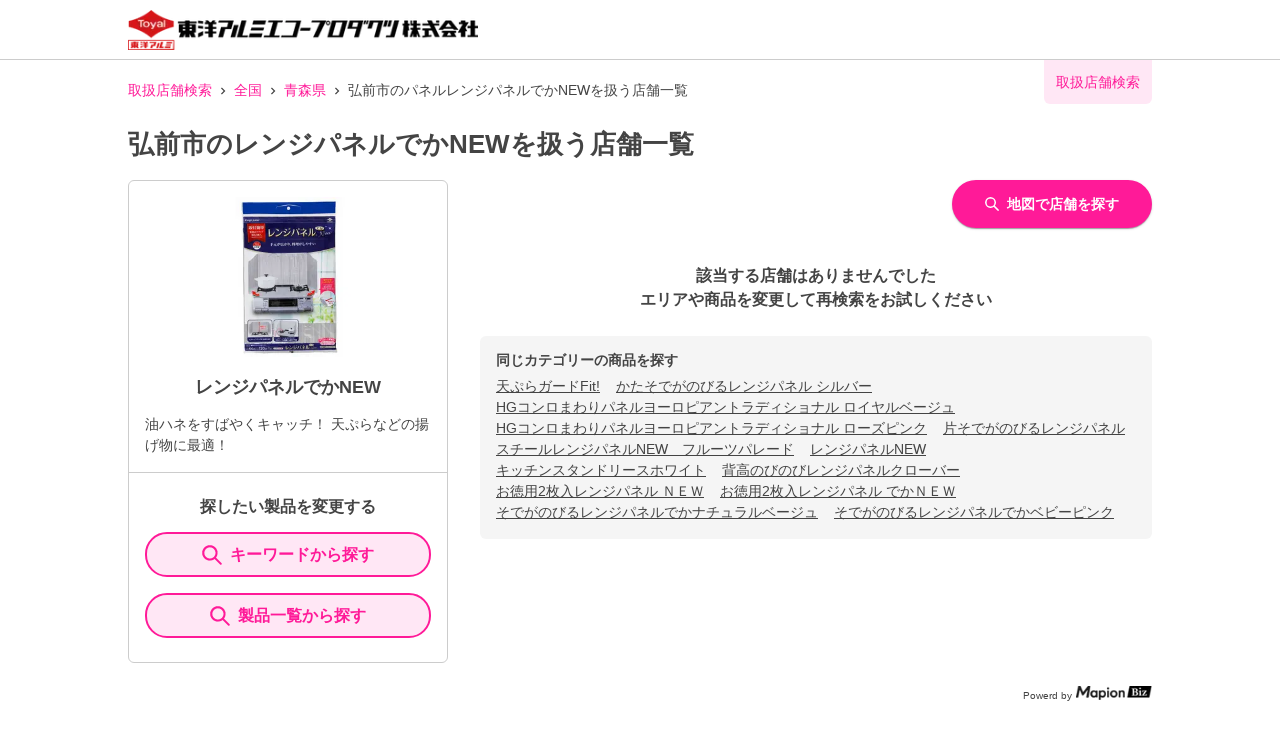

--- FILE ---
content_type: text/html; charset=utf-8
request_url: https://toyoalumi-ekco.mapion.co.jp/list/02/02202?code=4901987221913
body_size: 16843
content:
<!DOCTYPE html><html lang="ja"><head nonce="V7eVR7a21lWrPKjbxv1Xz4fafwQbiLXG1wkN8VyyqJyL5grYWMrCvs0nzl09M+pGciifVhVshkYQXsFInUJzd8RSIdJ4cGe6AJPiu2UJpRBD8KGVlSmBLx31xNIBq4OMye9fKA/DRC9VeC8wRwcqOfRwZNkvgs51fu/DfIxzov4="><meta charSet="utf-8"/><meta name="viewport" content="width=device-width,initial-scale=1.0"/><meta name="twitter:card" content="summary"/><meta property="og:image" content="https://toyoalumi-ekco.mapion.co.jp/images/imageogp.png"/><meta property="og:locale" content="ja_JP"/><meta property="og:site_name" content="取扱店舗検索"/><title>弘前市のレンジパネルでかNEW取扱店舗一覧 |東洋アルミエコープロダクツの取扱店舗検索システムです。</title><meta name="robots" content="noindex,follow"/><meta name="description" content="弘前市のレンジパネルでかNEW取扱店舗一覧になります。汚れ防止のフィルたんやサンホイル、おべんとケースなどをお取扱いただいている店舗をいつでも検索していただけます。"/><meta property="og:title" content="弘前市のレンジパネルでかNEW取扱店舗一覧 |東洋アルミエコープロダクツの取扱店舗検索システムです。"/><meta property="og:description" content="弘前市のレンジパネルでかNEW取扱店舗一覧になります。汚れ防止のフィルたんやサンホイル、おべんとケースなどをお取扱いただいている店舗をいつでも検索していただけます。"/><meta property="og:url" content="https://toyoalumi-ekco.mapion.co.jp/list/02/02202?code=4901987221913"/><meta property="og:type" content="article"/><link rel="canonical" href="https://toyoalumi-ekco.mapion.co.jp/list/02/02202?code=4901987221913"/><script type="application/ld+json">{"@context":"https://schema.org","@type":"BreadcrumbList","itemListElement":[{"@type":"ListItem","position":1,"item":{"@id":"https://toyoalumi-ekco.mapion.co.jp","name":"取扱店舗検索"}},{"@type":"ListItem","position":2,"item":{"@id":"https://toyoalumi-ekco.mapion.co.jp/list?code=4901987221913","name":"全国"}},{"@type":"ListItem","position":3,"item":{"@id":"https://toyoalumi-ekco.mapion.co.jp/list/02?code=4901987221913","name":"青森県"}},{"@type":"ListItem","position":4,"item":{"@id":"https://toyoalumi-ekco.mapion.co.jp/list/02/02202?code=4901987221913","name":"弘前市のパネルレンジパネルでかNEWを扱う店舗一覧"}}]}</script><meta name="next-head-count" content="15"/><meta name="theme-color" content="rgba(255, 26, 152, 1)"/><meta name="format-detection" content="telephone=no"/><link rel="icon" href="/favicons/favicon.ico"/><link rel="apple-touch-icon" href="/favicons/apple-touch-icon.png"/><script nonce="V7eVR7a21lWrPKjbxv1Xz4fafwQbiLXG1wkN8VyyqJyL5grYWMrCvs0nzl09M+pGciifVhVshkYQXsFInUJzd8RSIdJ4cGe6AJPiu2UJpRBD8KGVlSmBLx31xNIBq4OMye9fKA/DRC9VeC8wRwcqOfRwZNkvgs51fu/DfIxzov4=" async="" src="https://www.googletagmanager.com/gtag/js?id=G-75FP4KN3DL"></script><script nonce="V7eVR7a21lWrPKjbxv1Xz4fafwQbiLXG1wkN8VyyqJyL5grYWMrCvs0nzl09M+pGciifVhVshkYQXsFInUJzd8RSIdJ4cGe6AJPiu2UJpRBD8KGVlSmBLx31xNIBq4OMye9fKA/DRC9VeC8wRwcqOfRwZNkvgs51fu/DfIxzov4=" id="ga">
                  window.dataLayer = window.dataLayer || [];
                  function gtag(){dataLayer.push(arguments);}
                  gtag('js', new Date());</script><script nonce="V7eVR7a21lWrPKjbxv1Xz4fafwQbiLXG1wkN8VyyqJyL5grYWMrCvs0nzl09M+pGciifVhVshkYQXsFInUJzd8RSIdJ4cGe6AJPiu2UJpRBD8KGVlSmBLx31xNIBq4OMye9fKA/DRC9VeC8wRwcqOfRwZNkvgs51fu/DfIxzov4=" id="dealer-gtm-script">(function(w,d,s,l,i){w[l]=w[l]||[];w[l].push({'gtm.start':
    new Date().getTime(),event:'gtm.js'});var f=d.getElementsByTagName(s)[0],
    j=d.createElement(s),dl=l!='dataLayer'?'&l='+l:'';j.async=true;j.src=
    'https://www.googletagmanager.com/gtm.js?id='+i+dl;f.parentNode.insertBefore(j,f);
    })(window,document,'script','dealerDataLayer','GTM-WVJV5HD6');</script><link nonce="V7eVR7a21lWrPKjbxv1Xz4fafwQbiLXG1wkN8VyyqJyL5grYWMrCvs0nzl09M+pGciifVhVshkYQXsFInUJzd8RSIdJ4cGe6AJPiu2UJpRBD8KGVlSmBLx31xNIBq4OMye9fKA/DRC9VeC8wRwcqOfRwZNkvgs51fu/DfIxzov4=" rel="preload" href="/_next/static/css/15ea170d7e77ab36.css" as="style"/><link nonce="V7eVR7a21lWrPKjbxv1Xz4fafwQbiLXG1wkN8VyyqJyL5grYWMrCvs0nzl09M+pGciifVhVshkYQXsFInUJzd8RSIdJ4cGe6AJPiu2UJpRBD8KGVlSmBLx31xNIBq4OMye9fKA/DRC9VeC8wRwcqOfRwZNkvgs51fu/DfIxzov4=" rel="stylesheet" href="/_next/static/css/15ea170d7e77ab36.css" data-n-g=""/><link nonce="V7eVR7a21lWrPKjbxv1Xz4fafwQbiLXG1wkN8VyyqJyL5grYWMrCvs0nzl09M+pGciifVhVshkYQXsFInUJzd8RSIdJ4cGe6AJPiu2UJpRBD8KGVlSmBLx31xNIBq4OMye9fKA/DRC9VeC8wRwcqOfRwZNkvgs51fu/DfIxzov4=" rel="preload" href="/_next/static/css/312c6f1ee9130ff4.css" as="style"/><link nonce="V7eVR7a21lWrPKjbxv1Xz4fafwQbiLXG1wkN8VyyqJyL5grYWMrCvs0nzl09M+pGciifVhVshkYQXsFInUJzd8RSIdJ4cGe6AJPiu2UJpRBD8KGVlSmBLx31xNIBq4OMye9fKA/DRC9VeC8wRwcqOfRwZNkvgs51fu/DfIxzov4=" rel="stylesheet" href="/_next/static/css/312c6f1ee9130ff4.css" data-n-p=""/><noscript data-n-css="V7eVR7a21lWrPKjbxv1Xz4fafwQbiLXG1wkN8VyyqJyL5grYWMrCvs0nzl09M+pGciifVhVshkYQXsFInUJzd8RSIdJ4cGe6AJPiu2UJpRBD8KGVlSmBLx31xNIBq4OMye9fKA/DRC9VeC8wRwcqOfRwZNkvgs51fu/DfIxzov4="></noscript><script defer="" nonce="V7eVR7a21lWrPKjbxv1Xz4fafwQbiLXG1wkN8VyyqJyL5grYWMrCvs0nzl09M+pGciifVhVshkYQXsFInUJzd8RSIdJ4cGe6AJPiu2UJpRBD8KGVlSmBLx31xNIBq4OMye9fKA/DRC9VeC8wRwcqOfRwZNkvgs51fu/DfIxzov4=" nomodule="" src="/_next/static/chunks/polyfills-5cd94c89d3acac5f.js"></script><script src="/_next/static/chunks/webpack-cb7634a8b6194820.js" nonce="V7eVR7a21lWrPKjbxv1Xz4fafwQbiLXG1wkN8VyyqJyL5grYWMrCvs0nzl09M+pGciifVhVshkYQXsFInUJzd8RSIdJ4cGe6AJPiu2UJpRBD8KGVlSmBLx31xNIBq4OMye9fKA/DRC9VeC8wRwcqOfRwZNkvgs51fu/DfIxzov4=" defer=""></script><script src="/_next/static/chunks/framework-5f4595e5518b5600.js" nonce="V7eVR7a21lWrPKjbxv1Xz4fafwQbiLXG1wkN8VyyqJyL5grYWMrCvs0nzl09M+pGciifVhVshkYQXsFInUJzd8RSIdJ4cGe6AJPiu2UJpRBD8KGVlSmBLx31xNIBq4OMye9fKA/DRC9VeC8wRwcqOfRwZNkvgs51fu/DfIxzov4=" defer=""></script><script src="/_next/static/chunks/main-a4d9e436b9a532ca.js" nonce="V7eVR7a21lWrPKjbxv1Xz4fafwQbiLXG1wkN8VyyqJyL5grYWMrCvs0nzl09M+pGciifVhVshkYQXsFInUJzd8RSIdJ4cGe6AJPiu2UJpRBD8KGVlSmBLx31xNIBq4OMye9fKA/DRC9VeC8wRwcqOfRwZNkvgs51fu/DfIxzov4=" defer=""></script><script src="/_next/static/chunks/pages/_app-aef50171f8372a50.js" nonce="V7eVR7a21lWrPKjbxv1Xz4fafwQbiLXG1wkN8VyyqJyL5grYWMrCvs0nzl09M+pGciifVhVshkYQXsFInUJzd8RSIdJ4cGe6AJPiu2UJpRBD8KGVlSmBLx31xNIBq4OMye9fKA/DRC9VeC8wRwcqOfRwZNkvgs51fu/DfIxzov4=" defer=""></script><script src="/_next/static/chunks/141-ed956d17ac1eeead.js" nonce="V7eVR7a21lWrPKjbxv1Xz4fafwQbiLXG1wkN8VyyqJyL5grYWMrCvs0nzl09M+pGciifVhVshkYQXsFInUJzd8RSIdJ4cGe6AJPiu2UJpRBD8KGVlSmBLx31xNIBq4OMye9fKA/DRC9VeC8wRwcqOfRwZNkvgs51fu/DfIxzov4=" defer=""></script><script src="/_next/static/chunks/186-85860953436a2d58.js" nonce="V7eVR7a21lWrPKjbxv1Xz4fafwQbiLXG1wkN8VyyqJyL5grYWMrCvs0nzl09M+pGciifVhVshkYQXsFInUJzd8RSIdJ4cGe6AJPiu2UJpRBD8KGVlSmBLx31xNIBq4OMye9fKA/DRC9VeC8wRwcqOfRwZNkvgs51fu/DfIxzov4=" defer=""></script><script src="/_next/static/chunks/798-745a8f8f942d0f88.js" nonce="V7eVR7a21lWrPKjbxv1Xz4fafwQbiLXG1wkN8VyyqJyL5grYWMrCvs0nzl09M+pGciifVhVshkYQXsFInUJzd8RSIdJ4cGe6AJPiu2UJpRBD8KGVlSmBLx31xNIBq4OMye9fKA/DRC9VeC8wRwcqOfRwZNkvgs51fu/DfIxzov4=" defer=""></script><script src="/_next/static/chunks/901-e7695a6cf2a1b83c.js" nonce="V7eVR7a21lWrPKjbxv1Xz4fafwQbiLXG1wkN8VyyqJyL5grYWMrCvs0nzl09M+pGciifVhVshkYQXsFInUJzd8RSIdJ4cGe6AJPiu2UJpRBD8KGVlSmBLx31xNIBq4OMye9fKA/DRC9VeC8wRwcqOfRwZNkvgs51fu/DfIxzov4=" defer=""></script><script src="/_next/static/chunks/835-eabb475514b11b41.js" nonce="V7eVR7a21lWrPKjbxv1Xz4fafwQbiLXG1wkN8VyyqJyL5grYWMrCvs0nzl09M+pGciifVhVshkYQXsFInUJzd8RSIdJ4cGe6AJPiu2UJpRBD8KGVlSmBLx31xNIBq4OMye9fKA/DRC9VeC8wRwcqOfRwZNkvgs51fu/DfIxzov4=" defer=""></script><script src="/_next/static/chunks/175-465b1915a2aa1246.js" nonce="V7eVR7a21lWrPKjbxv1Xz4fafwQbiLXG1wkN8VyyqJyL5grYWMrCvs0nzl09M+pGciifVhVshkYQXsFInUJzd8RSIdJ4cGe6AJPiu2UJpRBD8KGVlSmBLx31xNIBq4OMye9fKA/DRC9VeC8wRwcqOfRwZNkvgs51fu/DfIxzov4=" defer=""></script><script src="/_next/static/chunks/pages/list/%5Bpref%5D/%5Bcity%5D-e44fd3b8f257047f.js" nonce="V7eVR7a21lWrPKjbxv1Xz4fafwQbiLXG1wkN8VyyqJyL5grYWMrCvs0nzl09M+pGciifVhVshkYQXsFInUJzd8RSIdJ4cGe6AJPiu2UJpRBD8KGVlSmBLx31xNIBq4OMye9fKA/DRC9VeC8wRwcqOfRwZNkvgs51fu/DfIxzov4=" defer=""></script><script src="/_next/static/UwMLoYgJZPAmJSsafbUZR/_buildManifest.js" nonce="V7eVR7a21lWrPKjbxv1Xz4fafwQbiLXG1wkN8VyyqJyL5grYWMrCvs0nzl09M+pGciifVhVshkYQXsFInUJzd8RSIdJ4cGe6AJPiu2UJpRBD8KGVlSmBLx31xNIBq4OMye9fKA/DRC9VeC8wRwcqOfRwZNkvgs51fu/DfIxzov4=" defer=""></script><script src="/_next/static/UwMLoYgJZPAmJSsafbUZR/_ssgManifest.js" nonce="V7eVR7a21lWrPKjbxv1Xz4fafwQbiLXG1wkN8VyyqJyL5grYWMrCvs0nzl09M+pGciifVhVshkYQXsFInUJzd8RSIdJ4cGe6AJPiu2UJpRBD8KGVlSmBLx31xNIBq4OMye9fKA/DRC9VeC8wRwcqOfRwZNkvgs51fu/DfIxzov4=" defer=""></script><script src="/_next/static/UwMLoYgJZPAmJSsafbUZR/_middlewareManifest.js" nonce="V7eVR7a21lWrPKjbxv1Xz4fafwQbiLXG1wkN8VyyqJyL5grYWMrCvs0nzl09M+pGciifVhVshkYQXsFInUJzd8RSIdJ4cGe6AJPiu2UJpRBD8KGVlSmBLx31xNIBq4OMye9fKA/DRC9VeC8wRwcqOfRwZNkvgs51fu/DfIxzov4=" defer=""></script></head><body><noscript><iframe src="https://www.googletagmanager.com/ns.html?id=GTM-WVJV5HD6" height="0" width="0" style="display:none;visibility:hidden"></iframe></noscript><div id="__next" data-reactroot=""><style data-emotion="css-global 25x92v">:host,:root{--chakra-ring-inset:var(--chakra-empty,/*!*/ /*!*/);--chakra-ring-offset-width:0px;--chakra-ring-offset-color:#fff;--chakra-ring-color:rgba(66, 153, 225, 0.6);--chakra-ring-offset-shadow:0 0 #0000;--chakra-ring-shadow:0 0 #0000;--chakra-space-x-reverse:0;--chakra-space-y-reverse:0;--chakra-colors-transparent:transparent;--chakra-colors-current:currentColor;--chakra-colors-black:#000000;--chakra-colors-white:#FFFFFF;--chakra-colors-whiteAlpha-50:rgba(255, 255, 255, 0.04);--chakra-colors-whiteAlpha-100:rgba(255, 255, 255, 0.06);--chakra-colors-whiteAlpha-200:rgba(255, 255, 255, 0.08);--chakra-colors-whiteAlpha-300:rgba(255, 255, 255, 0.16);--chakra-colors-whiteAlpha-400:rgba(255, 255, 255, 0.24);--chakra-colors-whiteAlpha-500:rgba(255, 255, 255, 0.36);--chakra-colors-whiteAlpha-600:rgba(255, 255, 255, 0.48);--chakra-colors-whiteAlpha-700:rgba(255, 255, 255, 0.64);--chakra-colors-whiteAlpha-800:rgba(255, 255, 255, 0.80);--chakra-colors-whiteAlpha-900:rgba(255, 255, 255, 0.92);--chakra-colors-blackAlpha-50:rgba(0, 0, 0, 0.04);--chakra-colors-blackAlpha-100:rgba(0, 0, 0, 0.06);--chakra-colors-blackAlpha-200:rgba(0, 0, 0, 0.08);--chakra-colors-blackAlpha-300:rgba(0, 0, 0, 0.16);--chakra-colors-blackAlpha-400:rgba(0, 0, 0, 0.24);--chakra-colors-blackAlpha-500:rgba(0, 0, 0, 0.36);--chakra-colors-blackAlpha-600:rgba(0, 0, 0, 0.48);--chakra-colors-blackAlpha-700:rgba(0, 0, 0, 0.64);--chakra-colors-blackAlpha-800:rgba(0, 0, 0, 0.80);--chakra-colors-blackAlpha-900:rgba(0, 0, 0, 0.92);--chakra-colors-gray-50:#F7FAFC;--chakra-colors-gray-100:#EDF2F7;--chakra-colors-gray-200:#E2E8F0;--chakra-colors-gray-300:#CBD5E0;--chakra-colors-gray-400:#A0AEC0;--chakra-colors-gray-500:#718096;--chakra-colors-gray-600:#4A5568;--chakra-colors-gray-700:#2D3748;--chakra-colors-gray-800:#1A202C;--chakra-colors-gray-900:#171923;--chakra-colors-red-50:#FFF5F5;--chakra-colors-red-100:#FED7D7;--chakra-colors-red-200:#FEB2B2;--chakra-colors-red-300:#FC8181;--chakra-colors-red-400:#F56565;--chakra-colors-red-500:#E53E3E;--chakra-colors-red-600:#C53030;--chakra-colors-red-700:#9B2C2C;--chakra-colors-red-800:#822727;--chakra-colors-red-900:#63171B;--chakra-colors-orange-50:#FFFAF0;--chakra-colors-orange-100:#FEEBC8;--chakra-colors-orange-200:#FBD38D;--chakra-colors-orange-300:#F6AD55;--chakra-colors-orange-400:#ED8936;--chakra-colors-orange-500:#DD6B20;--chakra-colors-orange-600:#C05621;--chakra-colors-orange-700:#9C4221;--chakra-colors-orange-800:#7B341E;--chakra-colors-orange-900:#652B19;--chakra-colors-yellow-50:#FFFFF0;--chakra-colors-yellow-100:#FEFCBF;--chakra-colors-yellow-200:#FAF089;--chakra-colors-yellow-300:#F6E05E;--chakra-colors-yellow-400:#ECC94B;--chakra-colors-yellow-500:#D69E2E;--chakra-colors-yellow-600:#B7791F;--chakra-colors-yellow-700:#975A16;--chakra-colors-yellow-800:#744210;--chakra-colors-yellow-900:#5F370E;--chakra-colors-green-50:#F0FFF4;--chakra-colors-green-100:#C6F6D5;--chakra-colors-green-200:#9AE6B4;--chakra-colors-green-300:#68D391;--chakra-colors-green-400:#48BB78;--chakra-colors-green-500:#38A169;--chakra-colors-green-600:#2F855A;--chakra-colors-green-700:#276749;--chakra-colors-green-800:#22543D;--chakra-colors-green-900:#1C4532;--chakra-colors-teal-50:#E6FFFA;--chakra-colors-teal-100:#B2F5EA;--chakra-colors-teal-200:#81E6D9;--chakra-colors-teal-300:#4FD1C5;--chakra-colors-teal-400:#38B2AC;--chakra-colors-teal-500:#319795;--chakra-colors-teal-600:#2C7A7B;--chakra-colors-teal-700:#285E61;--chakra-colors-teal-800:#234E52;--chakra-colors-teal-900:#1D4044;--chakra-colors-blue-50:#ebf8ff;--chakra-colors-blue-100:#bee3f8;--chakra-colors-blue-200:#90cdf4;--chakra-colors-blue-300:#63b3ed;--chakra-colors-blue-400:#4299e1;--chakra-colors-blue-500:#3182ce;--chakra-colors-blue-600:#2b6cb0;--chakra-colors-blue-700:#2c5282;--chakra-colors-blue-800:#2a4365;--chakra-colors-blue-900:#1A365D;--chakra-colors-cyan-50:#EDFDFD;--chakra-colors-cyan-100:#C4F1F9;--chakra-colors-cyan-200:#9DECF9;--chakra-colors-cyan-300:#76E4F7;--chakra-colors-cyan-400:#0BC5EA;--chakra-colors-cyan-500:#00B5D8;--chakra-colors-cyan-600:#00A3C4;--chakra-colors-cyan-700:#0987A0;--chakra-colors-cyan-800:#086F83;--chakra-colors-cyan-900:#065666;--chakra-colors-purple-50:#FAF5FF;--chakra-colors-purple-100:#E9D8FD;--chakra-colors-purple-200:#D6BCFA;--chakra-colors-purple-300:#B794F4;--chakra-colors-purple-400:#9F7AEA;--chakra-colors-purple-500:#805AD5;--chakra-colors-purple-600:#6B46C1;--chakra-colors-purple-700:#553C9A;--chakra-colors-purple-800:#44337A;--chakra-colors-purple-900:#322659;--chakra-colors-pink-50:#FFF5F7;--chakra-colors-pink-100:#FED7E2;--chakra-colors-pink-200:#FBB6CE;--chakra-colors-pink-300:#F687B3;--chakra-colors-pink-400:#ED64A6;--chakra-colors-pink-500:#D53F8C;--chakra-colors-pink-600:#B83280;--chakra-colors-pink-700:#97266D;--chakra-colors-pink-800:#702459;--chakra-colors-pink-900:#521B41;--chakra-colors-linkedin-50:#E8F4F9;--chakra-colors-linkedin-100:#CFEDFB;--chakra-colors-linkedin-200:#9BDAF3;--chakra-colors-linkedin-300:#68C7EC;--chakra-colors-linkedin-400:#34B3E4;--chakra-colors-linkedin-500:#00A0DC;--chakra-colors-linkedin-600:#008CC9;--chakra-colors-linkedin-700:#0077B5;--chakra-colors-linkedin-800:#005E93;--chakra-colors-linkedin-900:#004471;--chakra-colors-facebook-50:#E8F4F9;--chakra-colors-facebook-100:#D9DEE9;--chakra-colors-facebook-200:#B7C2DA;--chakra-colors-facebook-300:#6482C0;--chakra-colors-facebook-400:#4267B2;--chakra-colors-facebook-500:#385898;--chakra-colors-facebook-600:#314E89;--chakra-colors-facebook-700:#29487D;--chakra-colors-facebook-800:#223B67;--chakra-colors-facebook-900:#1E355B;--chakra-colors-messenger-50:#D0E6FF;--chakra-colors-messenger-100:#B9DAFF;--chakra-colors-messenger-200:#A2CDFF;--chakra-colors-messenger-300:#7AB8FF;--chakra-colors-messenger-400:#2E90FF;--chakra-colors-messenger-500:#0078FF;--chakra-colors-messenger-600:#0063D1;--chakra-colors-messenger-700:#0052AC;--chakra-colors-messenger-800:#003C7E;--chakra-colors-messenger-900:#002C5C;--chakra-colors-whatsapp-50:#dffeec;--chakra-colors-whatsapp-100:#b9f5d0;--chakra-colors-whatsapp-200:#90edb3;--chakra-colors-whatsapp-300:#65e495;--chakra-colors-whatsapp-400:#3cdd78;--chakra-colors-whatsapp-500:#22c35e;--chakra-colors-whatsapp-600:#179848;--chakra-colors-whatsapp-700:#0c6c33;--chakra-colors-whatsapp-800:#01421c;--chakra-colors-whatsapp-900:#001803;--chakra-colors-twitter-50:#E5F4FD;--chakra-colors-twitter-100:#C8E9FB;--chakra-colors-twitter-200:#A8DCFA;--chakra-colors-twitter-300:#83CDF7;--chakra-colors-twitter-400:#57BBF5;--chakra-colors-twitter-500:#1DA1F2;--chakra-colors-twitter-600:#1A94DA;--chakra-colors-twitter-700:#1681BF;--chakra-colors-twitter-800:#136B9E;--chakra-colors-twitter-900:#0D4D71;--chakra-colors-telegram-50:#E3F2F9;--chakra-colors-telegram-100:#C5E4F3;--chakra-colors-telegram-200:#A2D4EC;--chakra-colors-telegram-300:#7AC1E4;--chakra-colors-telegram-400:#47A9DA;--chakra-colors-telegram-500:#0088CC;--chakra-colors-telegram-600:#007AB8;--chakra-colors-telegram-700:#006BA1;--chakra-colors-telegram-800:#005885;--chakra-colors-telegram-900:#003F5E;--chakra-colors-main-100:rgba(255, 26, 152, 0.1);--chakra-colors-main-600:rgba(255, 26, 152, 0.6);--chakra-colors-main-1000:rgba(255, 26, 152, 1);--chakra-colors-base-500:rgba(68, 68, 68, 0.5);--chakra-colors-base-1000:rgba(68, 68, 68, 1);--chakra-colors-base-disabled:#999999;--chakra-colors-base-error:#F71111;--chakra-colors-mainbg-100:#F5F5F5;--chakra-colors-mainbg-200:#dddddd;--chakra-colors-mainbg-300:#CCCCCC;--chakra-borders-none:0;--chakra-borders-1px:1px solid;--chakra-borders-2px:2px solid;--chakra-borders-4px:4px solid;--chakra-borders-8px:8px solid;--chakra-fonts-heading:Hiragino Kaku Gothic ProN,YuGothic,"Hiragino Sans","メイリオ",Meiryo,sans-serif;--chakra-fonts-body:Hiragino Kaku Gothic ProN,YuGothic,"Hiragino Sans","メイリオ",Meiryo,sans-serif;--chakra-fonts-mono:SFMono-Regular,Menlo,Monaco,Consolas,"Liberation Mono","Courier New",monospace;--chakra-fontSizes-xs:0.75rem;--chakra-fontSizes-sm:0.875rem;--chakra-fontSizes-md:1rem;--chakra-fontSizes-lg:1.125rem;--chakra-fontSizes-xl:1.25rem;--chakra-fontSizes-2xl:1.5rem;--chakra-fontSizes-3xl:1.875rem;--chakra-fontSizes-4xl:2.25rem;--chakra-fontSizes-5xl:3rem;--chakra-fontSizes-6xl:3.75rem;--chakra-fontSizes-7xl:4.5rem;--chakra-fontSizes-8xl:6rem;--chakra-fontSizes-9xl:8rem;--chakra-fontWeights-hairline:100;--chakra-fontWeights-thin:200;--chakra-fontWeights-light:300;--chakra-fontWeights-normal:400;--chakra-fontWeights-medium:500;--chakra-fontWeights-semibold:600;--chakra-fontWeights-bold:700;--chakra-fontWeights-extrabold:800;--chakra-fontWeights-black:900;--chakra-letterSpacings-tighter:-0.05em;--chakra-letterSpacings-tight:-0.025em;--chakra-letterSpacings-normal:0;--chakra-letterSpacings-wide:0.025em;--chakra-letterSpacings-wider:0.05em;--chakra-letterSpacings-widest:0.1em;--chakra-lineHeights-3:.75rem;--chakra-lineHeights-4:1rem;--chakra-lineHeights-5:1.25rem;--chakra-lineHeights-6:1.5rem;--chakra-lineHeights-7:1.75rem;--chakra-lineHeights-8:2rem;--chakra-lineHeights-9:2.25rem;--chakra-lineHeights-10:2.5rem;--chakra-lineHeights-normal:normal;--chakra-lineHeights-none:1;--chakra-lineHeights-shorter:1.25;--chakra-lineHeights-short:1.375;--chakra-lineHeights-base:1.5;--chakra-lineHeights-tall:1.625;--chakra-lineHeights-taller:2;--chakra-radii-none:0;--chakra-radii-sm:0.125rem;--chakra-radii-base:0.25rem;--chakra-radii-md:0.375rem;--chakra-radii-lg:0.5rem;--chakra-radii-xl:0.75rem;--chakra-radii-2xl:1rem;--chakra-radii-3xl:1.5rem;--chakra-radii-full:9999px;--chakra-space-1:0.25rem;--chakra-space-2:0.5rem;--chakra-space-3:0.75rem;--chakra-space-4:1rem;--chakra-space-5:1.25rem;--chakra-space-6:1.5rem;--chakra-space-7:1.75rem;--chakra-space-8:2rem;--chakra-space-9:2.25rem;--chakra-space-10:2.5rem;--chakra-space-12:3rem;--chakra-space-14:3.5rem;--chakra-space-16:4rem;--chakra-space-20:5rem;--chakra-space-24:6rem;--chakra-space-28:7rem;--chakra-space-32:8rem;--chakra-space-36:9rem;--chakra-space-40:10rem;--chakra-space-44:11rem;--chakra-space-48:12rem;--chakra-space-52:13rem;--chakra-space-56:14rem;--chakra-space-60:15rem;--chakra-space-64:16rem;--chakra-space-72:18rem;--chakra-space-80:20rem;--chakra-space-96:24rem;--chakra-space-px:1px;--chakra-space-0-5:0.125rem;--chakra-space-1-5:0.375rem;--chakra-space-2-5:0.625rem;--chakra-space-3-5:0.875rem;--chakra-shadows-xs:0 0 0 1px rgba(0, 0, 0, 0.05);--chakra-shadows-sm:0 1px 2px 0 rgba(0, 0, 0, 0.05);--chakra-shadows-base:0 1px 3px 0 rgba(0, 0, 0, 0.1),0 1px 2px 0 rgba(0, 0, 0, 0.06);--chakra-shadows-md:0 4px 6px -1px rgba(0, 0, 0, 0.1),0 2px 4px -1px rgba(0, 0, 0, 0.06);--chakra-shadows-lg:0 10px 15px -3px rgba(0, 0, 0, 0.1),0 4px 6px -2px rgba(0, 0, 0, 0.05);--chakra-shadows-xl:0 20px 25px -5px rgba(0, 0, 0, 0.1),0 10px 10px -5px rgba(0, 0, 0, 0.04);--chakra-shadows-2xl:0 25px 50px -12px rgba(0, 0, 0, 0.25);--chakra-shadows-outline:0 0 0 3px rgba(255, 26, 152, 0.6);--chakra-shadows-inner:inset 0 2px 4px 0 rgba(0,0,0,0.06);--chakra-shadows-none:none;--chakra-shadows-dark-lg:rgba(0, 0, 0, 0.1) 0px 0px 0px 1px,rgba(0, 0, 0, 0.2) 0px 5px 10px,rgba(0, 0, 0, 0.4) 0px 15px 40px;--chakra-shadows-z0:0 0 0 0 rgba(0,0,0,.2),0 0 0 0 rgba(0,0,0,.14),0 0 0 0 rgba(0,0,0,.12);--chakra-shadows-z1:0 2px 1px -1px rgba(0,0,0,.2),0 1px 1px 0 rgba(0,0,0,.14),0 1px 3px 0 rgba(0,0,0,.12);--chakra-shadows-z2:0 3px 1px -2px rgba(0,0,0,.2),0 2px 2px 0 rgba(0,0,0,.14),0 1px 5px 0 rgba(0,0,0,.12);--chakra-shadows-z3:0 3px 3px -2px rgba(0,0,0,.2),0 3px 4px 0 rgba(0,0,0,.14),0 1px 8px 0 rgba(0,0,0,.12);--chakra-shadows-z4:0 2px 4px -1px rgba(0,0,0,.2),0 4px 5px 0 rgba(0,0,0,.14),0 1px 10px 0 rgba(0,0,0,.12);--chakra-shadows-z5:0 3px 5px -1px rgba(0,0,0,.2),0 5px 8px 0 rgba(0,0,0,.14),0 1px 14px 0 rgba(0,0,0,.12);--chakra-shadows-z6:0 3px 5px -1px rgba(0,0,0,.2),0 6px 10px 0 rgba(0,0,0,.14),0 1px 18px 0 rgba(0,0,0,.12);--chakra-shadows-z7:0 4px 5px -2px rgba(0,0,0,.2),0 7px 10px 1px rgba(0,0,0,.14),0 2px 16px 1px rgba(0,0,0,.12);--chakra-shadows-z8:0 5px 5px -3px rgba(0,0,0,.2),0 8px 10px 1px rgba(0,0,0,.14),0 3px 14px 2px rgba(0,0,0,.12);--chakra-shadows-z9:0 5px 6px -3px rgba(0,0,0,.2),0 9px 12px 1px rgba(0,0,0,.14),0 3px 16px 2px rgba(0,0,0,.12);--chakra-shadows-z10:0 6px 6px -3px rgba(0,0,0,.2),0 10px 14px 1px rgba(0,0,0,.14),0 4px 18px 3px rgba(0,0,0,.12);--chakra-shadows-card:0px 1px 3px rgb(0 0 0 / 15%);--chakra-shadows-sidebar:3px 2px 3px rgb(0, 0, 0, .2);--chakra-sizes-1:0.25rem;--chakra-sizes-2:0.5rem;--chakra-sizes-3:0.75rem;--chakra-sizes-4:1rem;--chakra-sizes-5:1.25rem;--chakra-sizes-6:1.5rem;--chakra-sizes-7:1.75rem;--chakra-sizes-8:2rem;--chakra-sizes-9:2.25rem;--chakra-sizes-10:2.5rem;--chakra-sizes-12:3rem;--chakra-sizes-14:3.5rem;--chakra-sizes-16:4rem;--chakra-sizes-20:5rem;--chakra-sizes-24:6rem;--chakra-sizes-28:7rem;--chakra-sizes-32:8rem;--chakra-sizes-36:9rem;--chakra-sizes-40:10rem;--chakra-sizes-44:11rem;--chakra-sizes-48:12rem;--chakra-sizes-52:13rem;--chakra-sizes-56:14rem;--chakra-sizes-60:15rem;--chakra-sizes-64:16rem;--chakra-sizes-72:18rem;--chakra-sizes-80:20rem;--chakra-sizes-96:24rem;--chakra-sizes-px:1px;--chakra-sizes-0-5:0.125rem;--chakra-sizes-1-5:0.375rem;--chakra-sizes-2-5:0.625rem;--chakra-sizes-3-5:0.875rem;--chakra-sizes-max:max-content;--chakra-sizes-min:min-content;--chakra-sizes-full:100%;--chakra-sizes-3xs:14rem;--chakra-sizes-2xs:16rem;--chakra-sizes-xs:20rem;--chakra-sizes-sm:24rem;--chakra-sizes-md:28rem;--chakra-sizes-lg:32rem;--chakra-sizes-xl:36rem;--chakra-sizes-2xl:42rem;--chakra-sizes-3xl:48rem;--chakra-sizes-4xl:56rem;--chakra-sizes-5xl:64rem;--chakra-sizes-6xl:72rem;--chakra-sizes-7xl:80rem;--chakra-sizes-8xl:90rem;--chakra-sizes-container-sm:640px;--chakra-sizes-container-md:768px;--chakra-sizes-container-lg:1024px;--chakra-sizes-container-xl:1280px;--chakra-zIndices-hide:-1;--chakra-zIndices-auto:auto;--chakra-zIndices-base:0;--chakra-zIndices-docked:10;--chakra-zIndices-dropdown:1000;--chakra-zIndices-sticky:1100;--chakra-zIndices-banner:1200;--chakra-zIndices-overlay:1300;--chakra-zIndices-modal:1400;--chakra-zIndices-popover:1500;--chakra-zIndices-skipLink:1600;--chakra-zIndices-toast:1700;--chakra-zIndices-tooltip:1800;--chakra-zIndices-overlayNext:1301;--chakra-transition-property-common:background-color,border-color,color,fill,stroke,opacity,box-shadow,transform;--chakra-transition-property-colors:background-color,border-color,color,fill,stroke;--chakra-transition-property-dimensions:width,height;--chakra-transition-property-position:left,right,top,bottom;--chakra-transition-property-background:background-color,background-image,background-position;--chakra-transition-easing-ease-in:cubic-bezier(0.4, 0, 1, 1);--chakra-transition-easing-ease-out:cubic-bezier(0, 0, 0.2, 1);--chakra-transition-easing-ease-in-out:cubic-bezier(0.4, 0, 0.2, 1);--chakra-transition-duration-ultra-fast:50ms;--chakra-transition-duration-faster:100ms;--chakra-transition-duration-fast:150ms;--chakra-transition-duration-normal:200ms;--chakra-transition-duration-slow:300ms;--chakra-transition-duration-slower:400ms;--chakra-transition-duration-ultra-slow:500ms;--chakra-blur-none:0;--chakra-blur-sm:4px;--chakra-blur-base:8px;--chakra-blur-md:12px;--chakra-blur-lg:16px;--chakra-blur-xl:24px;--chakra-blur-2xl:40px;--chakra-blur-3xl:64px;}</style><style data-emotion="css-global 1jqlf9g">html{line-height:1.5;-webkit-text-size-adjust:100%;font-family:system-ui,sans-serif;-webkit-font-smoothing:antialiased;text-rendering:optimizeLegibility;-moz-osx-font-smoothing:grayscale;touch-action:manipulation;}body{position:relative;min-height:100%;font-feature-settings:'kern';}*,*::before,*::after{border-width:0;border-style:solid;box-sizing:border-box;}main{display:block;}hr{border-top-width:1px;box-sizing:content-box;height:0;overflow:visible;}pre,code,kbd,samp{font-family:SFMono-Regular,Menlo,Monaco,Consolas,monospace;font-size:1em;}a{background-color:transparent;color:inherit;-webkit-text-decoration:inherit;text-decoration:inherit;}abbr[title]{border-bottom:none;-webkit-text-decoration:underline;text-decoration:underline;-webkit-text-decoration:underline dotted;-webkit-text-decoration:underline dotted;text-decoration:underline dotted;}b,strong{font-weight:bold;}small{font-size:80%;}sub,sup{font-size:75%;line-height:0;position:relative;vertical-align:baseline;}sub{bottom:-0.25em;}sup{top:-0.5em;}img{border-style:none;}button,input,optgroup,select,textarea{font-family:inherit;font-size:100%;line-height:1.15;margin:0;}button,input{overflow:visible;}button,select{text-transform:none;}button::-moz-focus-inner,[type="button"]::-moz-focus-inner,[type="reset"]::-moz-focus-inner,[type="submit"]::-moz-focus-inner{border-style:none;padding:0;}fieldset{padding:0.35em 0.75em 0.625em;}legend{box-sizing:border-box;color:inherit;display:table;max-width:100%;padding:0;white-space:normal;}progress{vertical-align:baseline;}textarea{overflow:auto;}[type="checkbox"],[type="radio"]{box-sizing:border-box;padding:0;}[type="number"]::-webkit-inner-spin-button,[type="number"]::-webkit-outer-spin-button{-webkit-appearance:none!important;}input[type="number"]{-moz-appearance:textfield;}[type="search"]{-webkit-appearance:textfield;outline-offset:-2px;}[type="search"]::-webkit-search-decoration{-webkit-appearance:none!important;}::-webkit-file-upload-button{-webkit-appearance:button;font:inherit;}details{display:block;}summary{display:-webkit-box;display:-webkit-list-item;display:-ms-list-itembox;display:list-item;}template{display:none;}[hidden]{display:none!important;}body,blockquote,dl,dd,h1,h2,h3,h4,h5,h6,hr,figure,p,pre{margin:0;}button{background:transparent;padding:0;}fieldset{margin:0;padding:0;}ol,ul{margin:0;padding:0;}textarea{resize:vertical;}button,[role="button"]{cursor:pointer;}button::-moz-focus-inner{border:0!important;}table{border-collapse:collapse;}h1,h2,h3,h4,h5,h6{font-size:inherit;font-weight:inherit;}button,input,optgroup,select,textarea{padding:0;line-height:inherit;color:inherit;}img,svg,video,canvas,audio,iframe,embed,object{display:block;}img,video{max-width:100%;height:auto;}[data-js-focus-visible] :focus:not([data-focus-visible-added]){outline:none;box-shadow:none;}select::-ms-expand{display:none;}</style><style data-emotion="css-global 9tcvtv">body{font-family:var(--chakra-fonts-body);color:var(--chakra-colors-gray-800);background:var(--chakra-colors-white);transition-property:background-color;transition-duration:var(--chakra-transition-duration-normal);line-height:var(--chakra-lineHeights-base);}*::-webkit-input-placeholder{color:var(--chakra-colors-gray-400);}*::-moz-placeholder{color:var(--chakra-colors-gray-400);}*:-ms-input-placeholder{color:var(--chakra-colors-gray-400);}*::placeholder{color:var(--chakra-colors-gray-400);}*,*::before,::after{border-color:var(--chakra-colors-gray-200);word-wrap:break-word;}html,body{height:100%;color:var(--chakra-colors-base-1000);font-family:Hiragino Kaku Gothic ProN,YuGothic,"Hiragino Sans","メイリオ",Meiryo,sans-serif;}:focus:not(:focus-visible):not([role="dialog"]):not([role="menu"]){box-shadow:none!important;}#__next{height:100%;}</style><style>
      #nprogress {
        pointer-events: none;
      }
      #nprogress .bar {
        background: rgba(255, 26, 152, 1);
        position: fixed;
        z-index: 9999;
        top: 0;
        left: 0;
        width: 100%;
        height: 3px;
      }
      #nprogress .peg {
        display: block;
        position: absolute;
        right: 0px;
        width: 100px;
        height: 100%;
        box-shadow: 0 0 10px rgba(255, 26, 152, 1), 0 0 5px rgba(255, 26, 152, 1);
        opacity: 1;
        -webkit-transform: rotate(3deg) translate(0px, -4px);
        -ms-transform: rotate(3deg) translate(0px, -4px);
        transform: rotate(3deg) translate(0px, -4px);
      }
      #nprogress .spinner {
        display: block;
        position: fixed;
        z-index: 1031;
        top: 15px;
        right: 15px;
      }
      #nprogress .spinner-icon {
        width: 18px;
        height: 18px;
        box-sizing: border-box;
        border: solid 2px transparent;
        border-top-color: rgba(255, 26, 152, 1);
        border-left-color: rgba(255, 26, 152, 1);
        border-radius: 50%;
        -webkit-animation: nprogresss-spinner 400ms linear infinite;
        animation: nprogress-spinner 400ms linear infinite;
      }
      .nprogress-custom-parent {
        overflow: hidden;
        position: relative;
      }
      .nprogress-custom-parent #nprogress .spinner,
      .nprogress-custom-parent #nprogress .bar {
        position: absolute;
      }
      @-webkit-keyframes nprogress-spinner {
        0% {
          -webkit-transform: rotate(0deg);
        }
        100% {
          -webkit-transform: rotate(360deg);
        }
      }
      @keyframes nprogress-spinner {
        0% {
          transform: rotate(0deg);
        }
        100% {
          transform: rotate(360deg);
        }
      }
    </style><style data-emotion="css 1lx0vn4">.css-1lx0vn4{position:relative;border-bottom:1px solid;border-bottom-color:var(--chakra-colors-mainbg-300);z-index:var(--chakra-zIndices-overlayNext);}</style><header class="css-1lx0vn4"><style data-emotion="css 1lgm13c">.css-1lgm13c{display:-webkit-box;display:-webkit-flex;display:-ms-flexbox;display:flex;-webkit-align-items:center;-webkit-box-align:center;-ms-flex-align:center;align-items:center;background:var(--chakra-colors-white);min-height:59px;max-height:59px;margin:0 auto;max-width:var(--chakra-sizes-5xl);padding-top:var(--chakra-space-2);padding-bottom:var(--chakra-space-2);-webkit-padding-start:var(--chakra-space-4);padding-inline-start:var(--chakra-space-4);-webkit-padding-end:var(--chakra-space-4);padding-inline-end:var(--chakra-space-4);}@media screen and (min-width: 62em){.css-1lgm13c{-webkit-padding-start:0px;padding-inline-start:0px;-webkit-padding-end:0px;padding-inline-end:0px;}}</style><nav class="css-1lgm13c"><style data-emotion="css 1srz9qc">.css-1srz9qc{display:-webkit-box;display:-webkit-flex;display:-ms-flexbox;display:flex;-webkit-align-items:flex-end;-webkit-box-align:flex-end;-ms-flex-align:flex-end;align-items:flex-end;-webkit-box-pack:start;-ms-flex-pack:start;-webkit-justify-content:start;justify-content:start;-webkit-box-flex-wrap:wrap;-webkit-flex-wrap:wrap;-ms-flex-wrap:wrap;flex-wrap:wrap;-webkit-flex:1;-ms-flex:1;flex:1;}@media screen and (min-width: 48em){.css-1srz9qc{-webkit-box-pack:justify;-webkit-justify-content:space-between;justify-content:space-between;-webkit-box-flex-wrap:nowrap;-webkit-flex-wrap:nowrap;-ms-flex-wrap:nowrap;flex-wrap:nowrap;}}</style><div class="css-1srz9qc"><style data-emotion="css 94p16f">.css-94p16f{transition-property:var(--chakra-transition-property-common);transition-duration:var(--chakra-transition-duration-fast);transition-timing-function:var(--chakra-transition-easing-ease-out);cursor:pointer;-webkit-text-decoration:none;text-decoration:none;outline:2px solid transparent;outline-offset:2px;color:inherit;height:var(--chakra-sizes-full);display:-webkit-box;display:-webkit-flex;display:-ms-flexbox;display:flex;}.css-94p16f:hover,.css-94p16f[data-hover]{opacity:0.7;-webkit-transition:0.2s;transition:0.2s;}.css-94p16f:focus,.css-94p16f[data-focus]{box-shadow:var(--chakra-shadows-outline);}</style><a class="chakra-link css-94p16f" href="https://www.toyoalumi-ekco.jp/"><span style="box-sizing:border-box;display:inline-block;overflow:hidden;width:initial;height:initial;background:none;opacity:1;border:0;margin:0;padding:0;position:relative;max-width:100%"><span style="box-sizing:border-box;display:block;width:initial;height:initial;background:none;opacity:1;border:0;margin:0;padding:0;max-width:100%"><img style="display:block;max-width:100%;width:initial;height:initial;background:none;opacity:1;border:0;margin:0;padding:0" alt="" aria-hidden="true" src="data:image/svg+xml,%3csvg%20xmlns=%27http://www.w3.org/2000/svg%27%20version=%271.1%27%20width=%27350%27%20height=%2740%27/%3e"/></span><img alt="東洋アルミエコープロダクツ株式会社" src="[data-uri]" decoding="async" data-nimg="intrinsic" style="position:absolute;top:0;left:0;bottom:0;right:0;box-sizing:border-box;padding:0;border:none;margin:auto;display:block;width:0;height:0;min-width:100%;max-width:100%;min-height:100%;max-height:100%"/><noscript><img alt="東洋アルミエコープロダクツ株式会社" srcSet="/_next/image?url=%2Flogo.png&amp;w=384&amp;q=75 1x, /_next/image?url=%2Flogo.png&amp;w=750&amp;q=75 2x" src="/_next/image?url=%2Flogo.png&amp;w=750&amp;q=75" decoding="async" data-nimg="intrinsic" style="position:absolute;top:0;left:0;bottom:0;right:0;box-sizing:border-box;padding:0;border:none;margin:auto;display:block;width:0;height:0;min-width:100%;max-width:100%;min-height:100%;max-height:100%" loading="lazy"/></noscript></span></a></div></nav></header><style data-emotion="css 1ki54i">.css-1ki54i{width:var(--chakra-sizes-full);}</style><main class="css-1ki54i"><style data-emotion="css u9i90l">.css-u9i90l{display:-webkit-box;display:-webkit-flex;display:-ms-flexbox;display:flex;max-width:var(--chakra-sizes-5xl);-webkit-flex:1 0 auto;-ms-flex:1 0 auto;flex:1 0 auto;padding-top:var(--chakra-space-5);padding-bottom:var(--chakra-space-5);position:relative;-webkit-box-flex-flow:column;-webkit-flex-flow:column;-ms-flex-flow:column;flex-flow:column;background-color:var(--chakra-colors-mainbg-100);margin:auto;}@media screen and (min-width: 48em){.css-u9i90l{background-color:var(--chakra-colors-transparent);-webkit-padding-start:var(--chakra-space-4);padding-inline-start:var(--chakra-space-4);-webkit-padding-end:var(--chakra-space-4);padding-inline-end:var(--chakra-space-4);}}@media screen and (min-width: 62em){.css-u9i90l{-webkit-padding-start:0px;padding-inline-start:0px;-webkit-padding-end:0px;padding-inline-end:0px;}}</style><div class="css-u9i90l"><style data-emotion="css 9zurc6">.css-9zurc6{margin-top:var(--chakra-space-4);-webkit-margin-start:var(--chakra-space-4);margin-inline-start:var(--chakra-space-4);-webkit-margin-end:var(--chakra-space-4);margin-inline-end:var(--chakra-space-4);-webkit-order:1;-ms-flex-order:1;order:1;}@media screen and (min-width: 48em){.css-9zurc6{margin-bottom:var(--chakra-space-5);margin-top:0px;-webkit-margin-start:0px;margin-inline-start:0px;-webkit-margin-end:0px;margin-inline-end:0px;-webkit-order:0;-ms-flex-order:0;order:0;}}</style><div class="css-9zurc6"><style data-emotion="css vjbkus">.css-vjbkus{font-size:var(--chakra-fontSizes-xs);white-space:nowrap;overflow-x:auto;}@media screen and (min-width: 48em){.css-vjbkus{font-size:var(--chakra-fontSizes-sm);white-space:normal;}}</style><nav aria-label="breadcrumb" class="chakra-breadcrumb css-vjbkus"><ol class="chakra-breadcrumb__list css-0"><style data-emotion="css 18biwo">.css-18biwo{display:-webkit-inline-box;display:-webkit-inline-flex;display:-ms-inline-flexbox;display:inline-flex;-webkit-align-items:center;-webkit-box-align:center;-ms-flex-align:center;align-items:center;}</style><li class="chakra-breadcrumb__list-item css-18biwo"><style data-emotion="css nbahgm">.css-nbahgm{transition-property:var(--chakra-transition-property-common);transition-duration:var(--chakra-transition-duration-fast);transition-timing-function:var(--chakra-transition-easing-ease-out);cursor:pointer;-webkit-text-decoration:none;text-decoration:none;outline:2px solid transparent;outline-offset:2px;color:var(--chakra-colors-main-1000);}.css-nbahgm:hover,.css-nbahgm[data-hover]{-webkit-text-decoration:underline;text-decoration:underline;}.css-nbahgm:focus,.css-nbahgm[data-focus]{box-shadow:var(--chakra-shadows-outline);}</style><a href="/" class="chakra-breadcrumb__link css-nbahgm">取扱店舗検索</a><style data-emotion="css 12t13ll">.css-12t13ll{-webkit-margin-start:var(--chakra-space-1);margin-inline-start:var(--chakra-space-1);-webkit-margin-end:var(--chakra-space-1);margin-inline-end:var(--chakra-space-1);}</style><span role="presentation" class="css-12t13ll"><style data-emotion="css onkibi">.css-onkibi{width:1em;height:1em;display:inline-block;line-height:1em;-webkit-flex-shrink:0;-ms-flex-negative:0;flex-shrink:0;color:currentColor;vertical-align:middle;}</style><svg viewBox="0 0 24 24" focusable="false" class="chakra-icon css-onkibi"><path fill="currentColor" d="M10 6L8.59 7.41 13.17 12l-4.58 4.59L10 18l6-6z"></path></svg></span></li><li class="chakra-breadcrumb__list-item css-18biwo"><a href="/list?code=4901987221913" class="chakra-breadcrumb__link css-nbahgm">全国</a><span role="presentation" class="css-12t13ll"><svg viewBox="0 0 24 24" focusable="false" class="chakra-icon css-onkibi"><path fill="currentColor" d="M10 6L8.59 7.41 13.17 12l-4.58 4.59L10 18l6-6z"></path></svg></span></li><li class="chakra-breadcrumb__list-item css-18biwo"><a href="/list/02?code=4901987221913" class="chakra-breadcrumb__link css-nbahgm">青森県</a><span role="presentation" class="css-12t13ll"><svg viewBox="0 0 24 24" focusable="false" class="chakra-icon css-onkibi"><path fill="currentColor" d="M10 6L8.59 7.41 13.17 12l-4.58 4.59L10 18l6-6z"></path></svg></span></li><li class="chakra-breadcrumb__list-item css-18biwo"><style data-emotion="css uge0ip">.css-uge0ip{transition-property:var(--chakra-transition-property-common);transition-duration:var(--chakra-transition-duration-fast);transition-timing-function:var(--chakra-transition-easing-ease-out);cursor:auto;-webkit-text-decoration:none;text-decoration:none;outline:2px solid transparent;outline-offset:2px;color:inherit;}.css-uge0ip:hover,.css-uge0ip[data-hover]{-webkit-text-decoration:none;text-decoration:none;}.css-uge0ip:focus,.css-uge0ip[data-focus]{box-shadow:var(--chakra-shadows-outline);}</style><span aria-current="page" class="chakra-breadcrumb__link css-uge0ip">弘前市のパネルレンジパネルでかNEWを扱う店舗一覧</span></li></ol></nav></div><style data-emotion="css 1gx025x">.css-1gx025x{display:-webkit-box;display:-webkit-flex;display:-ms-flexbox;display:flex;-webkit-box-pack:justify;-webkit-justify-content:space-between;justify-content:space-between;height:40px;max-height:40px;background:var(--chakra-colors-main-1000);position:relative;color:var(--chakra-colors-white);-webkit-padding-start:var(--chakra-space-3);padding-inline-start:var(--chakra-space-3);-webkit-padding-end:var(--chakra-space-3);padding-inline-end:var(--chakra-space-3);-webkit-margin-start:0px;margin-inline-start:0px;-webkit-margin-end:0px;margin-inline-end:0px;margin-top:calc(var(--chakra-space-5) * -1);}@media screen and (min-width: 48em){.css-1gx025x{-webkit-box-pack:center;-ms-flex-pack:center;-webkit-justify-content:center;justify-content:center;height:44px;max-height:44px;background:var(--chakra-colors-white);position:absolute;-webkit-padding-start:0px;padding-inline-start:0px;-webkit-padding-end:0px;padding-inline-end:0px;z-index:10;border-bottom-left-radius:10px;top:0px;right:var(--chakra-space-4);-webkit-margin-start:0px;margin-inline-start:0px;-webkit-margin-end:0px;margin-inline-end:0px;margin-top:0px;}}@media screen and (min-width: 62em){.css-1gx025x{right:0px;}}</style><div class="css-1gx025x"><style data-emotion="css 1b1x3j0">.css-1b1x3j0{display:-webkit-box;display:-webkit-flex;display:-ms-flexbox;display:flex;-webkit-box-pack:center;-ms-flex-pack:center;-webkit-justify-content:center;justify-content:center;-webkit-box-flex-flow:column;-webkit-flex-flow:column;-ms-flex-flow:column;flex-flow:column;background:var(--chakra-colors-main-100);}@media screen and (min-width: 48em){.css-1b1x3j0{-webkit-padding-start:var(--chakra-space-3);padding-inline-start:var(--chakra-space-3);-webkit-padding-end:var(--chakra-space-3);padding-inline-end:var(--chakra-space-3);border-bottom-left-radius:var(--chakra-radii-md);border-bottom-right-radius:var(--chakra-radii-md);}}</style><div class="css-1b1x3j0"><style data-emotion="css odfdtj">.css-odfdtj{font-family:var(--chakra-fonts-heading);font-weight:md;font-size:var(--chakra-fontSizes-md);line-height:1.33;}@media screen and (min-width: 48em){.css-odfdtj{font-size:var(--chakra-fontSizes-sm);line-height:1.2;color:var(--chakra-colors-main-1000);}}</style><h2 class="chakra-heading css-odfdtj">取扱店舗検索</h2></div></div><style data-emotion="css xdi8ni">.css-xdi8ni{display:-webkit-box;display:-webkit-flex;display:-ms-flexbox;display:flex;padding-top:var(--chakra-space-3);padding-bottom:var(--chakra-space-3);-webkit-padding-start:var(--chakra-space-4);padding-inline-start:var(--chakra-space-4);-webkit-padding-end:var(--chakra-space-4);padding-inline-end:var(--chakra-space-4);background:var(--chakra-colors-white);border-bottom:var(--chakra-borders-1px);border-bottom-color:var(--chakra-colors-mainbg-300);}@media screen and (min-width: 48em){.css-xdi8ni{padding-top:var(--chakra-space-2);padding-bottom:var(--chakra-space-5);-webkit-padding-start:0px;padding-inline-start:0px;-webkit-padding-end:0px;padding-inline-end:0px;border-bottom:var(--chakra-borders-none);}}</style><div class="css-xdi8ni"><style data-emotion="css tyofwf">.css-tyofwf{font-family:var(--chakra-fonts-heading);font-weight:var(--chakra-fontWeights-bold);font-size:var(--chakra-fontSizes-xl);line-height:1.33;}@media screen and (min-width: 48em){.css-tyofwf{font-size:1.625rem;line-height:1.2;}}</style><h1 class="chakra-heading css-tyofwf">弘前市のレンジパネルでかNEWを扱う店舗一覧</h1></div><style data-emotion="css 1fxhsj4">.css-1fxhsj4{display:-webkit-box;display:-webkit-flex;display:-ms-flexbox;display:flex;-webkit-flex-direction:column;-ms-flex-direction:column;flex-direction:column;-webkit-box-flex-flow:column-reverse;-webkit-flex-flow:column-reverse;-ms-flex-flow:column-reverse;flex-flow:column-reverse;-webkit-padding-start:var(--chakra-space-4);padding-inline-start:var(--chakra-space-4);-webkit-padding-end:var(--chakra-space-4);padding-inline-end:var(--chakra-space-4);padding-top:var(--chakra-space-4);padding-bottom:var(--chakra-space-6);}.css-1fxhsj4>*:not(style)~*:not(style){margin-top:0px;-webkit-margin-end:0px;margin-inline-end:0px;margin-bottom:0px;-webkit-margin-start:0px;margin-inline-start:0px;}@media screen and (min-width: 48em){.css-1fxhsj4>*:not(style)~*:not(style){margin-top:var(--chakra-space-8);}}@media screen and (min-width: 48em){.css-1fxhsj4{-webkit-padding-start:0px;padding-inline-start:0px;-webkit-padding-end:0px;padding-inline-end:0px;padding-top:0px;padding-bottom:0px;}}@media screen and (min-width: 62em){.css-1fxhsj4{-webkit-flex-direction:row;-ms-flex-direction:row;flex-direction:row;-webkit-box-flex-flow:row;-webkit-flex-flow:row;-ms-flex-flow:row;flex-flow:row;}.css-1fxhsj4>*:not(style)~*:not(style){margin-top:0px;-webkit-margin-end:0px;margin-inline-end:0px;margin-bottom:0px;-webkit-margin-start:0px;margin-inline-start:0px;}@media screen and (min-width: 48em){.css-1fxhsj4>*:not(style)~*:not(style){-webkit-margin-start:var(--chakra-space-8);margin-inline-start:var(--chakra-space-8);}}}</style><div class="chakra-stack css-1fxhsj4"><style data-emotion="css 1tiq9kj">.css-1tiq9kj{width:var(--chakra-sizes-full);-webkit-flex-shrink:0;-ms-flex-negative:0;flex-shrink:0;}@media screen and (min-width: 62em){.css-1tiq9kj{max-width:var(--chakra-sizes-xs);}}</style><div class="css-1tiq9kj"><style data-emotion="css mobk6w">.css-mobk6w{margin-right:calc(var(--chakra-space-4) * -1);margin-left:calc(var(--chakra-space-4) * -1);display:block;}@media screen and (min-width: 48em){.css-mobk6w{display:none;}}</style><div class="css-mobk6w"><style data-emotion="css 14sssjc">.css-14sssjc{opacity:0.6;border:0;border-color:var(--chakra-colors-mainbg-300);border-style:solid;border-bottom-width:1px;width:100%;margin-bottom:var(--chakra-space-4);margin-right:calc(var(--chakra-space-4) * -1);}</style><hr aria-orientation="horizontal" class="chakra-divider css-14sssjc"/></div><style data-emotion="css 6zfoht">.css-6zfoht{border-radius:var(--chakra-radii-md);background-color:var(--chakra-colors-white);box-shadow:var(--chakra-shadows-card);}@media screen and (min-width: 48em){.css-6zfoht{border-width:1px;border-color:var(--chakra-colors-mainbg-300);box-shadow:var(--chakra-shadows-none);}}</style><section class="css-6zfoht"><style data-emotion="css 1h45pys">.css-1h45pys{padding:var(--chakra-space-4);padding-bottom:var(--chakra-space-6);}@media screen and (min-width: 48em){.css-1h45pys{padding-bottom:var(--chakra-space-4);}}</style><figure class="css-1h45pys"><style data-emotion="css 1bg6lx7">.css-1bg6lx7{display:-webkit-box;display:-webkit-flex;display:-ms-flexbox;display:flex;-webkit-align-items:center;-webkit-box-align:center;-ms-flex-align:center;align-items:center;-webkit-box-pack:center;-ms-flex-pack:center;-webkit-justify-content:center;justify-content:center;margin-bottom:var(--chakra-space-5);}</style><div class="css-1bg6lx7"><span style="box-sizing:border-box;display:inline-block;overflow:hidden;width:initial;height:initial;background:none;opacity:1;border:0;margin:0;padding:0;position:relative;max-width:100%"><span style="box-sizing:border-box;display:block;width:initial;height:initial;background:none;opacity:1;border:0;margin:0;padding:0;max-width:100%"><img style="display:block;max-width:100%;width:initial;height:initial;background:none;opacity:1;border:0;margin:0;padding:0" alt="" aria-hidden="true" src="data:image/svg+xml,%3csvg%20xmlns=%27http://www.w3.org/2000/svg%27%20version=%271.1%27%20width=%27160%27%20height=%27160%27/%3e"/></span><img alt="レンジパネルでかNEW" src="[data-uri]" decoding="async" data-nimg="intrinsic" style="position:absolute;top:0;left:0;bottom:0;right:0;box-sizing:border-box;padding:0;border:none;margin:auto;display:block;width:0;height:0;min-width:100%;max-width:100%;min-height:100%;max-height:100%;object-fit:cover"/><noscript><img alt="レンジパネルでかNEW" srcSet="/_next/image?url=https%3A%2F%2Fwww.toyoalumi-ekco.jp%2Fwp%2Fwp-content%2Fuploads%2F2020%2F03%2F4901987221913_%E3%83%AC%E3%83%B3%E3%82%B8%E3%83%91%E3%83%8D%E3%83%AB%E3%83%87%E3%82%ABNEW.jpg&amp;w=256&amp;q=75 1x, /_next/image?url=https%3A%2F%2Fwww.toyoalumi-ekco.jp%2Fwp%2Fwp-content%2Fuploads%2F2020%2F03%2F4901987221913_%E3%83%AC%E3%83%B3%E3%82%B8%E3%83%91%E3%83%8D%E3%83%AB%E3%83%87%E3%82%ABNEW.jpg&amp;w=384&amp;q=75 2x" src="/_next/image?url=https%3A%2F%2Fwww.toyoalumi-ekco.jp%2Fwp%2Fwp-content%2Fuploads%2F2020%2F03%2F4901987221913_%E3%83%AC%E3%83%B3%E3%82%B8%E3%83%91%E3%83%8D%E3%83%AB%E3%83%87%E3%82%ABNEW.jpg&amp;w=384&amp;q=75" decoding="async" data-nimg="intrinsic" style="position:absolute;top:0;left:0;bottom:0;right:0;box-sizing:border-box;padding:0;border:none;margin:auto;display:block;width:0;height:0;min-width:100%;max-width:100%;min-height:100%;max-height:100%;object-fit:cover" loading="lazy"/></noscript></span></div><figcaption class="css-0"><style data-emotion="css 1cuc9uf">.css-1cuc9uf{display:-webkit-box;display:-webkit-flex;display:-ms-flexbox;display:flex;-webkit-align-items:center;-webkit-box-align:center;-ms-flex-align:center;align-items:center;-webkit-box-pack:center;-ms-flex-pack:center;-webkit-justify-content:center;justify-content:center;margin-bottom:var(--chakra-space-4);}</style><div class="css-1cuc9uf"><style data-emotion="css 1389ja7">.css-1389ja7{font-family:var(--chakra-fonts-heading);font-weight:var(--chakra-fontWeights-bold);font-size:var(--chakra-fontSizes-lg);line-height:1.33;}@media screen and (min-width: 48em){.css-1389ja7{line-height:1.2;}}</style><h2 class="chakra-heading css-1389ja7">レンジパネルでかNEW</h2></div><style data-emotion="css itvw0n">.css-itvw0n{font-size:var(--chakra-fontSizes-sm);}</style><p class="chakra-text css-itvw0n">油ハネをすばやくキャッチ！ 天ぷらなどの揚げ物に最適！</p></figcaption></figure><style data-emotion="css 100xe8e">.css-100xe8e{display:-webkit-box;display:-webkit-flex;display:-ms-flexbox;display:flex;-webkit-flex-direction:column;-ms-flex-direction:column;flex-direction:column;-webkit-padding-start:var(--chakra-space-4);padding-inline-start:var(--chakra-space-4);-webkit-padding-end:var(--chakra-space-4);padding-inline-end:var(--chakra-space-4);padding-top:var(--chakra-space-6);padding-bottom:var(--chakra-space-6);border-top-width:1px;border-top-color:var(--chakra-colors-mainbg-300);}.css-100xe8e>*:not(style)~*:not(style){margin-top:var(--chakra-space-4);-webkit-margin-end:0px;margin-inline-end:0px;margin-bottom:0px;-webkit-margin-start:0px;margin-inline-start:0px;}</style><div class="chakra-stack css-100xe8e"><style data-emotion="css gmuwbf">.css-gmuwbf{display:-webkit-box;display:-webkit-flex;display:-ms-flexbox;display:flex;-webkit-align-items:center;-webkit-box-align:center;-ms-flex-align:center;align-items:center;-webkit-box-pack:center;-ms-flex-pack:center;-webkit-justify-content:center;justify-content:center;}</style><div class="css-gmuwbf"><style data-emotion="css 14dtuui">.css-14dtuui{font-family:var(--chakra-fonts-heading);font-weight:var(--chakra-fontWeights-bold);font-size:var(--chakra-fontSizes-md);line-height:1.33;}@media screen and (min-width: 48em){.css-14dtuui{line-height:1.2;}}</style><h3 class="chakra-heading css-14dtuui">探したい製品を変更する</h3></div><style data-emotion="css 1txs0pt">.css-1txs0pt{background:var(--chakra-colors-white);border-radius:var(--chakra-radii-3xl);width:var(--chakra-sizes-full);}</style><div class="css-1txs0pt"><style data-emotion="css 1nvxskl">.css-1nvxskl{display:-webkit-inline-box;display:-webkit-inline-flex;display:-ms-inline-flexbox;display:inline-flex;-webkit-appearance:none;-moz-appearance:none;-ms-appearance:none;appearance:none;-webkit-align-items:center;-webkit-box-align:center;-ms-flex-align:center;align-items:center;-webkit-box-pack:center;-ms-flex-pack:center;-webkit-justify-content:center;justify-content:center;-webkit-user-select:none;-moz-user-select:none;-ms-user-select:none;user-select:none;position:relative;white-space:nowrap;vertical-align:middle;outline:2px solid transparent;outline-offset:2px;width:auto;line-height:1.2;border-radius:var(--chakra-radii-3xl);font-weight:var(--chakra-fontWeights-semibold);transition-property:var(--chakra-transition-property-common);transition-duration:var(--chakra-transition-duration-normal);height:var(--chakra-sizes-10);min-width:var(--chakra-sizes-full);font-size:var(--chakra-fontSizes-md);-webkit-padding-start:var(--chakra-space-4);padding-inline-start:var(--chakra-space-4);-webkit-padding-end:var(--chakra-space-4);padding-inline-end:var(--chakra-space-4);border:1px solid;border-color:var(--chakra-colors-main-1000);color:var(--chakra-colors-main-1000);background:var(--chakra-colors-main-100);border-width:2px;min-height:45px;}.css-1nvxskl:focus,.css-1nvxskl[data-focus]{box-shadow:var(--chakra-shadows-outline);}.css-1nvxskl[disabled],.css-1nvxskl[aria-disabled=true],.css-1nvxskl[data-disabled]{opacity:0.4;cursor:not-allowed;box-shadow:var(--chakra-shadows-none);}.css-1nvxskl:hover,.css-1nvxskl[data-hover]{opacity:.7;-webkit-transition:0.2s;transition:0.2s;}.css-1nvxskl:active,.css-1nvxskl[data-active]{background:var(--chakra-colors-gray-200);}</style><button type="button" class="chakra-button css-1nvxskl" aria-label="KeywordSearch"><style data-emotion="css 1wh2kri">.css-1wh2kri{display:-webkit-inline-box;display:-webkit-inline-flex;display:-ms-inline-flexbox;display:inline-flex;-webkit-align-self:center;-ms-flex-item-align:center;align-self:center;-webkit-flex-shrink:0;-ms-flex-negative:0;flex-shrink:0;-webkit-margin-end:0.5rem;margin-inline-end:0.5rem;}</style><span class="chakra-button__icon css-1wh2kri"><style data-emotion="css q4giro">.css-q4giro{width:1em;height:1em;display:inline-block;line-height:1em;-webkit-flex-shrink:0;-ms-flex-negative:0;flex-shrink:0;color:currentColor;vertical-align:middle;font-size:var(--chakra-fontSizes-xl);}</style><svg viewBox="0 0 24 24" focusable="false" class="chakra-icon css-q4giro" aria-hidden="true"><path fill="currentColor" d="M23.384,21.619,16.855,15.09a9.284,9.284,0,1,0-1.768,1.768l6.529,6.529a1.266,1.266,0,0,0,1.768,0A1.251,1.251,0,0,0,23.384,21.619ZM2.75,9.5a6.75,6.75,0,1,1,6.75,6.75A6.758,6.758,0,0,1,2.75,9.5Z"></path></svg></span>キーワードから探す</button></div><div class="css-1txs0pt"><button type="button" class="chakra-button css-1nvxskl" aria-label="ItemSearch"><span class="chakra-button__icon css-1wh2kri"><svg viewBox="0 0 24 24" focusable="false" class="chakra-icon css-q4giro" aria-hidden="true"><path fill="currentColor" d="M23.384,21.619,16.855,15.09a9.284,9.284,0,1,0-1.768,1.768l6.529,6.529a1.266,1.266,0,0,0,1.768,0A1.251,1.251,0,0,0,23.384,21.619ZM2.75,9.5a6.75,6.75,0,1,1,6.75,6.75A6.758,6.758,0,0,1,2.75,9.5Z"></path></svg></span>製品一覧から探す</button></div></div></section><div class="css-mobk6w"><style data-emotion="css 1rfa38w">.css-1rfa38w{opacity:0.6;border:0;border-color:var(--chakra-colors-mainbg-300);border-style:solid;border-bottom-width:1px;width:100%;margin-top:var(--chakra-space-6);margin-right:calc(var(--chakra-space-4) * -1);}</style><hr aria-orientation="horizontal" class="chakra-divider css-1rfa38w"/></div><style data-emotion="css 19tab7">.css-19tab7{padding-top:var(--chakra-space-4);display:block;}@media screen and (min-width: 48em){.css-19tab7{display:none;}}</style><section class="css-19tab7"><style data-emotion="css 1s0c3br">.css-1s0c3br{font-family:var(--chakra-fonts-heading);font-weight:var(--chakra-fontWeights-bold);font-size:var(--chakra-fontSizes-md);line-height:1.33;margin-bottom:var(--chakra-space-6);text-align:center;}@media screen and (min-width: 48em){.css-1s0c3br{line-height:1.2;}}</style><h2 class="chakra-heading css-1s0c3br">同じカテゴリーの商品を探す</h2><style data-emotion="css 18d5xdv">.css-18d5xdv{list-style-type:none;background:var(--chakra-colors-white);border-radius:var(--chakra-radii-md);box-shadow:var(--chakra-shadows-sm);border:1px solid;border-color:var(--chakra-colors-mainbg-300);display:block;}@media screen and (min-width: 48em){.css-18d5xdv{display:none;}}</style><ul role="list" class="css-18d5xdv"><style data-emotion="css 1wgo7p9">.css-1wgo7p9{border-top:1px solid;border-top-color:var(--chakra-colors-mainbg-300);display:-webkit-box;display:-webkit-flex;display:-ms-flexbox;display:flex;font-size:var(--chakra-fontSizes-md);-webkit-box-pack:justify;-webkit-justify-content:space-between;justify-content:space-between;-webkit-align-items:center;-webkit-box-align:center;-ms-flex-align:center;align-items:center;min-height:48px;}.css-1wgo7p9:first-of-type{border-top:var(--chakra-borders-none);}</style><li class="css-1wgo7p9"><style data-emotion="css 8iwdn4">.css-8iwdn4{transition-property:var(--chakra-transition-property-common);transition-duration:var(--chakra-transition-duration-fast);transition-timing-function:var(--chakra-transition-easing-ease-out);cursor:pointer;-webkit-text-decoration:none;text-decoration:none;outline:2px solid transparent;outline-offset:2px;color:inherit;width:var(--chakra-sizes-full);display:-webkit-box;display:-webkit-flex;display:-ms-flexbox;display:flex;-webkit-align-items:center;-webkit-box-align:center;-ms-flex-align:center;align-items:center;}.css-8iwdn4:hover,.css-8iwdn4[data-hover]{-webkit-text-decoration:none;text-decoration:none;}.css-8iwdn4:focus,.css-8iwdn4[data-focus]{box-shadow:var(--chakra-shadows-outline);}</style><a class="chakra-link css-8iwdn4" href="/list/02/02202?code=4901987220138"><style data-emotion="css 1223xi6">.css-1223xi6{display:-webkit-box;display:-webkit-flex;display:-ms-flexbox;display:flex;-webkit-align-items:center;-webkit-box-align:center;-ms-flex-align:center;align-items:center;width:var(--chakra-sizes-full);padding-left:var(--chakra-space-4);padding-right:var(--chakra-space-3);padding-top:var(--chakra-space-3);padding-bottom:var(--chakra-space-3);}</style><div class="css-1223xi6">天ぷらガードFit!</div><style data-emotion="css 1dy1nc7">.css-1dy1nc7{width:1em;height:1em;display:inline;line-height:1em;-webkit-flex-shrink:0;-ms-flex-negative:0;flex-shrink:0;color:var(--chakra-colors-mainbg-300);-webkit-margin-end:var(--chakra-space-4);margin-inline-end:var(--chakra-space-4);vertical-align:text-bottom;font-size:var(--chakra-fontSizes-2xl);}</style><style data-emotion="css 14c0zv8">.css-14c0zv8{width:1em;height:1em;display:inline-block;line-height:1em;-webkit-flex-shrink:0;-ms-flex-negative:0;flex-shrink:0;color:currentColor;vertical-align:middle;width:1em;height:1em;display:inline;line-height:1em;-webkit-flex-shrink:0;-ms-flex-negative:0;flex-shrink:0;color:var(--chakra-colors-mainbg-300);-webkit-margin-end:var(--chakra-space-4);margin-inline-end:var(--chakra-space-4);vertical-align:text-bottom;font-size:var(--chakra-fontSizes-2xl);}</style><svg viewBox="0 0 24 24" focusable="false" class="chakra-icon chakra-icon css-14c0zv8" role="presentation"><path fill="currentColor" d="M10 6L8.59 7.41 13.17 12l-4.58 4.59L10 18l6-6z"></path></svg></a></li><li class="css-1wgo7p9"><a class="chakra-link css-8iwdn4" href="/list/02/02202?code=4901987220473"><div class="css-1223xi6">かたそでがのびるレンジパネル シルバー</div><svg viewBox="0 0 24 24" focusable="false" class="chakra-icon chakra-icon css-14c0zv8" role="presentation"><path fill="currentColor" d="M10 6L8.59 7.41 13.17 12l-4.58 4.59L10 18l6-6z"></path></svg></a></li><li class="css-1wgo7p9"><a class="chakra-link css-8iwdn4" href="/list/02/02202?code=4901987220480"><div class="css-1223xi6">HGコンロまわりパネルヨーロピアントラディショナル ロイヤルベージュ</div><svg viewBox="0 0 24 24" focusable="false" class="chakra-icon chakra-icon css-14c0zv8" role="presentation"><path fill="currentColor" d="M10 6L8.59 7.41 13.17 12l-4.58 4.59L10 18l6-6z"></path></svg></a></li><li class="css-1wgo7p9"><a class="chakra-link css-8iwdn4" href="/list/02/02202?code=4901987220534"><div class="css-1223xi6">HGコンロまわりパネルヨーロピアントラディショナル ローズピンク</div><svg viewBox="0 0 24 24" focusable="false" class="chakra-icon chakra-icon css-14c0zv8" role="presentation"><path fill="currentColor" d="M10 6L8.59 7.41 13.17 12l-4.58 4.59L10 18l6-6z"></path></svg></a></li><li class="css-1wgo7p9"><a class="chakra-link css-8iwdn4" href="/list/02/02202?code=4901987221197"><div class="css-1223xi6">片そでがのびるレンジパネル</div><svg viewBox="0 0 24 24" focusable="false" class="chakra-icon chakra-icon css-14c0zv8" role="presentation"><path fill="currentColor" d="M10 6L8.59 7.41 13.17 12l-4.58 4.59L10 18l6-6z"></path></svg></a></li><li class="css-1wgo7p9"><a class="chakra-link css-8iwdn4" href="/list/02/02202?code=4901987221326"><div class="css-1223xi6">スチールレンジパネルNEW　フルーツパレード</div><svg viewBox="0 0 24 24" focusable="false" class="chakra-icon chakra-icon css-14c0zv8" role="presentation"><path fill="currentColor" d="M10 6L8.59 7.41 13.17 12l-4.58 4.59L10 18l6-6z"></path></svg></a></li><li class="css-1wgo7p9"><a class="chakra-link css-8iwdn4" href="/list/02/02202?code=4901987221906"><div class="css-1223xi6">レンジパネルNEW</div><svg viewBox="0 0 24 24" focusable="false" class="chakra-icon chakra-icon css-14c0zv8" role="presentation"><path fill="currentColor" d="M10 6L8.59 7.41 13.17 12l-4.58 4.59L10 18l6-6z"></path></svg></a></li><li class="css-1wgo7p9"><a class="chakra-link css-8iwdn4" href="/list/02/02202?code=4901987226741"><div class="css-1223xi6">キッチンスタンドリースホワイト</div><svg viewBox="0 0 24 24" focusable="false" class="chakra-icon chakra-icon css-14c0zv8" role="presentation"><path fill="currentColor" d="M10 6L8.59 7.41 13.17 12l-4.58 4.59L10 18l6-6z"></path></svg></a></li><li class="css-1wgo7p9"><a class="chakra-link css-8iwdn4" href="/list/02/02202?code=4901987226802"><div class="css-1223xi6">背高のびのびレンジパネルクローバー</div><svg viewBox="0 0 24 24" focusable="false" class="chakra-icon chakra-icon css-14c0zv8" role="presentation"><path fill="currentColor" d="M10 6L8.59 7.41 13.17 12l-4.58 4.59L10 18l6-6z"></path></svg></a></li><li class="css-1wgo7p9"><a class="chakra-link css-8iwdn4" href="/list/02/02202?code=4901987254409"><div class="css-1223xi6">お徳用2枚入レンジパネル ＮＥＷ</div><svg viewBox="0 0 24 24" focusable="false" class="chakra-icon chakra-icon css-14c0zv8" role="presentation"><path fill="currentColor" d="M10 6L8.59 7.41 13.17 12l-4.58 4.59L10 18l6-6z"></path></svg></a></li><li class="css-1wgo7p9"><a class="chakra-link css-8iwdn4" href="/list/02/02202?code=4901987254416"><div class="css-1223xi6">お徳用2枚入レンジパネル でかＮＥＷ</div><svg viewBox="0 0 24 24" focusable="false" class="chakra-icon chakra-icon css-14c0zv8" role="presentation"><path fill="currentColor" d="M10 6L8.59 7.41 13.17 12l-4.58 4.59L10 18l6-6z"></path></svg></a></li><li class="css-1wgo7p9"><a class="chakra-link css-8iwdn4" href="/list/02/02202?code=4901987256052"><div class="css-1223xi6">そでがのびるレンジパネルでかナチュラルベージュ</div><svg viewBox="0 0 24 24" focusable="false" class="chakra-icon chakra-icon css-14c0zv8" role="presentation"><path fill="currentColor" d="M10 6L8.59 7.41 13.17 12l-4.58 4.59L10 18l6-6z"></path></svg></a></li><li class="css-1wgo7p9"><a class="chakra-link css-8iwdn4" href="/list/02/02202?code=4901987256168"><div class="css-1223xi6">そでがのびるレンジパネルでかベビーピンク</div><svg viewBox="0 0 24 24" focusable="false" class="chakra-icon chakra-icon css-14c0zv8" role="presentation"><path fill="currentColor" d="M10 6L8.59 7.41 13.17 12l-4.58 4.59L10 18l6-6z"></path></svg></a></li></ul></section></div><style data-emotion="css 1cbqd6o">.css-1cbqd6o{display:-webkit-box;display:-webkit-flex;display:-ms-flexbox;display:flex;-webkit-flex-direction:column;-ms-flex-direction:column;flex-direction:column;width:var(--chakra-sizes-full);}@media screen and (min-width: 62em){.css-1cbqd6o{max-width:calc(100% - 16rem);}}</style><div class="css-1cbqd6o"><style data-emotion="css oa7awh">.css-oa7awh{display:-webkit-box;display:-webkit-flex;display:-ms-flexbox;display:flex;-webkit-align-items:center;-webkit-box-align:center;-ms-flex-align:center;align-items:center;-webkit-box-pack:end;-ms-flex-pack:end;-webkit-justify-content:flex-end;justify-content:flex-end;margin-bottom:var(--chakra-space-3);}@media screen and (min-width: 48em){.css-oa7awh{margin-bottom:var(--chakra-space-4);}}</style><div class="css-oa7awh"><style data-emotion="css ozv6cb">.css-ozv6cb{display:none;}@media screen and (min-width: 48em){.css-ozv6cb{display:block;}}</style><div class="css-ozv6cb"><style data-emotion="css d9xy7y">.css-d9xy7y{display:-webkit-inline-box;display:-webkit-inline-flex;display:-ms-inline-flexbox;display:inline-flex;-webkit-appearance:none;-moz-appearance:none;-ms-appearance:none;appearance:none;-webkit-align-items:center;-webkit-box-align:center;-ms-flex-align:center;align-items:center;-webkit-box-pack:center;-ms-flex-pack:center;-webkit-justify-content:center;justify-content:center;-webkit-user-select:none;-moz-user-select:none;-ms-user-select:none;user-select:none;position:relative;white-space:nowrap;vertical-align:middle;outline:2px solid transparent;outline-offset:2px;width:var(--chakra-sizes-full);line-height:1.2;border-radius:var(--chakra-radii-3xl);font-weight:var(--chakra-fontWeights-semibold);transition-property:var(--chakra-transition-property-common);transition-duration:var(--chakra-transition-duration-normal);height:var(--chakra-sizes-10);min-width:200px;font-size:var(--chakra-fontSizes-sm);-webkit-padding-start:var(--chakra-space-4);padding-inline-start:var(--chakra-space-4);-webkit-padding-end:var(--chakra-space-4);padding-inline-end:var(--chakra-space-4);background:var(--chakra-colors-main-1000);color:var(--chakra-colors-white);min-height:48px;box-shadow:var(--chakra-shadows-z1);}.css-d9xy7y:focus,.css-d9xy7y[data-focus]{box-shadow:var(--chakra-shadows-outline);}.css-d9xy7y[disabled],.css-d9xy7y[aria-disabled=true],.css-d9xy7y[data-disabled]{opacity:0.4;cursor:not-allowed;box-shadow:var(--chakra-shadows-none);}.css-d9xy7y:hover,.css-d9xy7y[data-hover]{opacity:.7;-webkit-transition:0.2s;transition:0.2s;}.css-d9xy7y:active,.css-d9xy7y[data-active]{background:var(--chakra-colors-main-600);}</style><a class="chakra-button css-d9xy7y" href="/?code=4901987221913"><span class="chakra-button__icon css-1wh2kri"><svg viewBox="0 0 24 24" focusable="false" class="chakra-icon css-onkibi" aria-hidden="true"><path fill="currentColor" d="M23.384,21.619,16.855,15.09a9.284,9.284,0,1,0-1.768,1.768l6.529,6.529a1.266,1.266,0,0,0,1.768,0A1.251,1.251,0,0,0,23.384,21.619ZM2.75,9.5a6.75,6.75,0,1,1,6.75,6.75A6.758,6.758,0,0,1,2.75,9.5Z"></path></svg></span>地図で店舗を探す</a></div></div><style data-emotion="css xtcies">@media screen and (min-width: 48em){.css-xtcies{padding-top:var(--chakra-space-5);}}</style><section class="css-xtcies"><style data-emotion="css 9377yo">.css-9377yo{display:-webkit-box;display:-webkit-flex;display:-ms-flexbox;display:flex;-webkit-align-items:center;-webkit-box-align:center;-ms-flex-align:center;align-items:center;-webkit-box-pack:center;-ms-flex-pack:center;-webkit-justify-content:center;justify-content:center;-webkit-box-flex-flow:column;-webkit-flex-flow:column;-ms-flex-flow:column;flex-flow:column;width:var(--chakra-sizes-full);padding-bottom:var(--chakra-space-6);}</style><div class="css-9377yo"><style data-emotion="css 722v25">.css-722v25{font-weight:var(--chakra-fontWeights-bold);}</style><p class="chakra-text css-722v25">該当する店舗はありませんでした</p><p class="chakra-text css-722v25">エリアや商品を変更して再検索をお試しください</p></div></section><style data-emotion="css 1en5z9q">.css-1en5z9q{display:none;}@media screen and (min-width: 48em){.css-1en5z9q{display:block;margin-bottom:var(--chakra-space-5);}}@media screen and (min-width: 62em){.css-1en5z9q{margin-bottom:0px;}}</style><section class="css-1en5z9q"><style data-emotion="css 1np0u66">.css-1np0u66{background:var(--chakra-colors-mainbg-100);padding-top:var(--chakra-space-4);padding-bottom:var(--chakra-space-4);padding-left:var(--chakra-space-4);border-radius:var(--chakra-radii-md);}</style><div class="css-1np0u66"><style data-emotion="css 8ldj9g">.css-8ldj9g{font-family:var(--chakra-fonts-heading);font-weight:var(--chakra-fontWeights-bold);font-size:var(--chakra-fontSizes-sm);line-height:1.33;margin-bottom:var(--chakra-space-2);}@media screen and (min-width: 48em){.css-8ldj9g{line-height:1.2;}}</style><h2 class="chakra-heading css-8ldj9g">同じカテゴリーの商品を探す</h2><style data-emotion="css 1bb328q">.css-1bb328q{list-style-type:none;display:-webkit-box;display:-webkit-flex;display:-ms-flexbox;display:flex;-webkit-box-flex-wrap:wrap;-webkit-flex-wrap:wrap;-ms-flex-wrap:wrap;flex-wrap:wrap;}</style><ul role="list" class="css-1bb328q"><style data-emotion="css f2n10r">.css-f2n10r{margin-right:var(--chakra-space-4);font-size:var(--chakra-fontSizes-sm);}</style><li class="css-f2n10r"><style data-emotion="css b23uso">.css-b23uso{transition-property:var(--chakra-transition-property-common);transition-duration:var(--chakra-transition-duration-fast);transition-timing-function:var(--chakra-transition-easing-ease-out);cursor:pointer;-webkit-text-decoration:underline;text-decoration:underline;outline:2px solid transparent;outline-offset:2px;color:inherit;}.css-b23uso:hover,.css-b23uso[data-hover]{-webkit-text-decoration:none;text-decoration:none;}.css-b23uso:focus,.css-b23uso[data-focus]{box-shadow:var(--chakra-shadows-outline);}</style><a class="chakra-link css-b23uso" href="/list/02/02202?code=4901987220138">天ぷらガードFit!</a></li><li class="css-f2n10r"><a class="chakra-link css-b23uso" href="/list/02/02202?code=4901987220473">かたそでがのびるレンジパネル シルバー</a></li><li class="css-f2n10r"><a class="chakra-link css-b23uso" href="/list/02/02202?code=4901987220480">HGコンロまわりパネルヨーロピアントラディショナル ロイヤルベージュ</a></li><li class="css-f2n10r"><a class="chakra-link css-b23uso" href="/list/02/02202?code=4901987220534">HGコンロまわりパネルヨーロピアントラディショナル ローズピンク</a></li><li class="css-f2n10r"><a class="chakra-link css-b23uso" href="/list/02/02202?code=4901987221197">片そでがのびるレンジパネル</a></li><li class="css-f2n10r"><a class="chakra-link css-b23uso" href="/list/02/02202?code=4901987221326">スチールレンジパネルNEW　フルーツパレード</a></li><li class="css-f2n10r"><a class="chakra-link css-b23uso" href="/list/02/02202?code=4901987221906">レンジパネルNEW</a></li><li class="css-f2n10r"><a class="chakra-link css-b23uso" href="/list/02/02202?code=4901987226741">キッチンスタンドリースホワイト</a></li><li class="css-f2n10r"><a class="chakra-link css-b23uso" href="/list/02/02202?code=4901987226802">背高のびのびレンジパネルクローバー</a></li><li class="css-f2n10r"><a class="chakra-link css-b23uso" href="/list/02/02202?code=4901987254409">お徳用2枚入レンジパネル ＮＥＷ</a></li><li class="css-f2n10r"><a class="chakra-link css-b23uso" href="/list/02/02202?code=4901987254416">お徳用2枚入レンジパネル でかＮＥＷ</a></li><li class="css-f2n10r"><a class="chakra-link css-b23uso" href="/list/02/02202?code=4901987256052">そでがのびるレンジパネルでかナチュラルベージュ</a></li><li class="css-f2n10r"><a class="chakra-link css-b23uso" href="/list/02/02202?code=4901987256168">そでがのびるレンジパネルでかベビーピンク</a></li></ul></div></section></div></div><style data-emotion="css 1kl5ijx">.css-1kl5ijx{position:-webkit-sticky;position:sticky;display:-webkit-box;display:-webkit-flex;display:-ms-flexbox;display:flex;-webkit-box-flex-flow:column;-webkit-flex-flow:column;-ms-flex-flow:column;flex-flow:column;-webkit-box-pack:center;-ms-flex-pack:center;-webkit-justify-content:center;justify-content:center;bottom:0px;-webkit-padding-start:var(--chakra-space-8);padding-inline-start:var(--chakra-space-8);-webkit-padding-end:var(--chakra-space-8);padding-inline-end:var(--chakra-space-8);height:calc(env(safe-area-inset-bottom, 0px) + 62px);padding-bottom:env(safe-area-inset-bottom);background-color:rgba(0,0,0,0.2);}@media screen and (min-width: 48em){.css-1kl5ijx{position:relative;display:none;-webkit-padding-start:0px;padding-inline-start:0px;-webkit-padding-end:0px;padding-inline-end:0px;height:auto;padding-bottom:0px;background-color:var(--chakra-colors-transparent);}}</style><div class="css-1kl5ijx"><style data-emotion="css fv7m24">.css-fv7m24{display:-webkit-inline-box;display:-webkit-inline-flex;display:-ms-inline-flexbox;display:inline-flex;-webkit-appearance:none;-moz-appearance:none;-ms-appearance:none;appearance:none;-webkit-align-items:center;-webkit-box-align:center;-ms-flex-align:center;align-items:center;-webkit-box-pack:center;-ms-flex-pack:center;-webkit-justify-content:center;justify-content:center;-webkit-user-select:none;-moz-user-select:none;-ms-user-select:none;user-select:none;position:relative;white-space:nowrap;vertical-align:middle;outline:2px solid transparent;outline-offset:2px;width:var(--chakra-sizes-full);line-height:1.2;border-radius:var(--chakra-radii-3xl);font-weight:var(--chakra-fontWeights-semibold);transition-property:var(--chakra-transition-property-common);transition-duration:var(--chakra-transition-duration-normal);height:var(--chakra-sizes-10);min-width:200px;font-size:var(--chakra-fontSizes-md);-webkit-padding-start:var(--chakra-space-4);padding-inline-start:var(--chakra-space-4);-webkit-padding-end:var(--chakra-space-4);padding-inline-end:var(--chakra-space-4);background:var(--chakra-colors-main-1000);color:var(--chakra-colors-white);min-height:48px;box-shadow:var(--chakra-shadows-z1);}.css-fv7m24:focus,.css-fv7m24[data-focus]{box-shadow:var(--chakra-shadows-outline);}.css-fv7m24[disabled],.css-fv7m24[aria-disabled=true],.css-fv7m24[data-disabled]{opacity:0.4;cursor:not-allowed;box-shadow:var(--chakra-shadows-none);}.css-fv7m24:hover,.css-fv7m24[data-hover]{opacity:.7;-webkit-transition:0.2s;transition:0.2s;}.css-fv7m24:active,.css-fv7m24[data-active]{background:var(--chakra-colors-main-600);}</style><a class="chakra-button css-fv7m24" href="/?code=4901987221913"><span class="chakra-button__icon css-1wh2kri"><svg viewBox="0 0 24 24" focusable="false" class="chakra-icon css-onkibi" aria-hidden="true"><path fill="currentColor" d="M23.384,21.619,16.855,15.09a9.284,9.284,0,1,0-1.768,1.768l6.529,6.529a1.266,1.266,0,0,0,1.768,0A1.251,1.251,0,0,0,23.384,21.619ZM2.75,9.5a6.75,6.75,0,1,1,6.75,6.75A6.758,6.758,0,0,1,2.75,9.5Z"></path></svg></span>地図で店舗を探す</a></div></div><style data-emotion="css yqnjpn">.css-yqnjpn{display:-webkit-box;display:-webkit-flex;display:-ms-flexbox;display:flex;-webkit-box-pack:center;-ms-flex-pack:center;-webkit-justify-content:center;justify-content:center;max-width:var(--chakra-sizes-5xl);padding-bottom:var(--chakra-space-5);background-color:var(--chakra-colors-mainbg-100);margin:auto;}@media screen and (min-width: 48em){.css-yqnjpn{background-color:var(--chakra-colors-transparent);-webkit-padding-start:var(--chakra-space-4);padding-inline-start:var(--chakra-space-4);-webkit-padding-end:var(--chakra-space-4);padding-inline-end:var(--chakra-space-4);}}@media screen and (min-width: 62em){.css-yqnjpn{-webkit-box-pack:end;-ms-flex-pack:end;-webkit-justify-content:flex-end;justify-content:flex-end;-webkit-padding-start:0px;padding-inline-start:0px;-webkit-padding-end:0px;padding-inline-end:0px;}}</style><div class="css-yqnjpn"><div class="css-gmuwbf"><style data-emotion="css ttwf12">.css-ttwf12{font-size:10px;margin-right:var(--chakra-space-1);}</style><div class="css-ttwf12">Powerd by</div><style data-emotion="css k008qs">.css-k008qs{display:-webkit-box;display:-webkit-flex;display:-ms-flexbox;display:flex;}</style><div class="css-k008qs"><style data-emotion="css f4h6uy">.css-f4h6uy{transition-property:var(--chakra-transition-property-common);transition-duration:var(--chakra-transition-duration-fast);transition-timing-function:var(--chakra-transition-easing-ease-out);cursor:pointer;-webkit-text-decoration:none;text-decoration:none;outline:2px solid transparent;outline-offset:2px;color:inherit;}.css-f4h6uy:hover,.css-f4h6uy[data-hover]{-webkit-text-decoration:underline;text-decoration:underline;}.css-f4h6uy:focus,.css-f4h6uy[data-focus]{box-shadow:var(--chakra-shadows-outline);}</style><a target="_blank" rel="nofollow noopener" class="chakra-link css-f4h6uy" href="https://www.mapion.co.jp/sales/"><span style="box-sizing:border-box;display:inline-block;overflow:hidden;width:initial;height:initial;background:none;opacity:1;border:0;margin:0;padding:0;position:relative;max-width:100%"><span style="box-sizing:border-box;display:block;width:initial;height:initial;background:none;opacity:1;border:0;margin:0;padding:0;max-width:100%"><img style="display:block;max-width:100%;width:initial;height:initial;background:none;opacity:1;border:0;margin:0;padding:0" alt="" aria-hidden="true" src="data:image/svg+xml,%3csvg%20xmlns=%27http://www.w3.org/2000/svg%27%20version=%271.1%27%20width=%2776%27%20height=%2714%27/%3e"/></span><img alt="powerd by mapionbiz" src="[data-uri]" decoding="async" data-nimg="intrinsic" style="position:absolute;top:0;left:0;bottom:0;right:0;box-sizing:border-box;padding:0;border:none;margin:auto;display:block;width:0;height:0;min-width:100%;max-width:100%;min-height:100%;max-height:100%"/><noscript><img alt="powerd by mapionbiz" srcSet="/_next/image?url=%2Fimages%2Fmapionbiz.png&amp;w=96&amp;q=75 1x, /_next/image?url=%2Fimages%2Fmapionbiz.png&amp;w=256&amp;q=75 2x" src="/_next/image?url=%2Fimages%2Fmapionbiz.png&amp;w=256&amp;q=75" decoding="async" data-nimg="intrinsic" style="position:absolute;top:0;left:0;bottom:0;right:0;box-sizing:border-box;padding:0;border:none;margin:auto;display:block;width:0;height:0;min-width:100%;max-width:100%;min-height:100%;max-height:100%" loading="lazy"/></noscript></span></a></div></div></div><style data-emotion="css i1jy0m">.css-i1jy0m{display:-webkit-box;display:-webkit-flex;display:-ms-flexbox;display:flex;-webkit-align-items:center;-webkit-box-align:center;-ms-flex-align:center;align-items:center;-webkit-box-pack:center;-ms-flex-pack:center;-webkit-justify-content:center;justify-content:center;background:var(--chakra-colors-main-1000);height:var(--chakra-sizes-10);}@media screen and (min-width: 48em){.css-i1jy0m{display:none;}}</style><div class="css-i1jy0m"><style data-emotion="css d177br">.css-d177br{color:var(--chakra-colors-white);display:-webkit-box;display:-webkit-flex;display:-ms-flexbox;display:flex;}</style><div class="css-d177br"><style data-emotion="css 6tzxjd">.css-6tzxjd{width:var(--chakra-sizes-8);height:var(--chakra-sizes-8);display:inline-block;line-height:1em;-webkit-flex-shrink:0;-ms-flex-negative:0;flex-shrink:0;color:currentColor;vertical-align:middle;}</style><svg viewBox="0 0 24 24" focusable="false" class="chakra-icon css-6tzxjd"><path fill="currentColor" d="M12 8l-6 6 1.41 1.41L12 10.83l4.59 4.58L18 14z"></path></svg><style data-emotion="css 1efszdz">.css-1efszdz{display:-webkit-box;display:-webkit-flex;display:-ms-flexbox;display:flex;-webkit-box-pack:center;-ms-flex-pack:center;-webkit-justify-content:center;justify-content:center;-webkit-box-flex-flow:column;-webkit-flex-flow:column;-ms-flex-flow:column;flex-flow:column;}</style><div class="css-1efszdz"><style data-emotion="css 9y6172">.css-9y6172{-webkit-user-select:none;-moz-user-select:none;-ms-user-select:none;user-select:none;}</style><div class="css-9y6172">ページトップ</div></div></div></div></main><style data-emotion="css ocop2r">.css-ocop2r{position:relative;padding-top:var(--chakra-space-2);padding-bottom:var(--chakra-space-2);-webkit-align-self:flex-end;-ms-flex-item-align:flex-end;align-self:flex-end;width:var(--chakra-sizes-full);border-top:var(--chakra-borders-1px);border-top-color:var(--chakra-colors-mainbg-300);}@media screen and (min-width: 62em){.css-ocop2r{padding-top:var(--chakra-space-5);padding-bottom:var(--chakra-space-5);}}</style><footer class="css-ocop2r"><style data-emotion="css l7toi5">.css-l7toi5{display:grid;grid-template-columns:repeat(1, minmax(0, 1fr));-webkit-margin-start:auto;margin-inline-start:auto;-webkit-margin-end:auto;margin-inline-end:auto;width:var(--chakra-sizes-full);}@media screen and (min-width: 48em){.css-l7toi5{grid-template-columns:repeat(1, minmax(0, 1fr));}}</style><div class="css-l7toi5"><style data-emotion="css e7pnsp">.css-e7pnsp{text-align:center;font-size:var(--chakra-fontSizes-xs);display:-webkit-box;display:-webkit-flex;display:-ms-flexbox;display:flex;-webkit-box-pack:center;-ms-flex-pack:center;-webkit-justify-content:center;justify-content:center;-webkit-box-flex-flow:column;-webkit-flex-flow:column;-ms-flex-flow:column;flex-flow:column;padding:var(--chakra-space-3);}</style><div class="css-e7pnsp"><div class="css-0">© 2022 TOYO ALUMINIUM EKCO PRODUCTS Co.,Ltd.</div></div></div></footer><span></span></div><script id="__NEXT_DATA__" type="application/json" nonce="V7eVR7a21lWrPKjbxv1Xz4fafwQbiLXG1wkN8VyyqJyL5grYWMrCvs0nzl09M+pGciifVhVshkYQXsFInUJzd8RSIdJ4cGe6AJPiu2UJpRBD8KGVlSmBLx31xNIBq4OMye9fKA/DRC9VeC8wRwcqOfRwZNkvgs51fu/DfIxzov4=">{"props":{"pageProps":{"general1":{"code3":"2191","jan_code":"4901987221913","code2":"CEA","code_word5":"レンジパネルでかNEW","code_word4":"油ハネガード","shohin_description":"油ハネをすばやくキャッチ！ 天ぷらなどの揚げ物に最適！","code1":"CE","shohin_img":"https://www.toyoalumi-ekco.jp/wp/wp-content/uploads/2020/03/4901987221913_レンジパネルデカNEW.jpg","code_word3":"パネル","code_word2":"2191","code_word1":"4901987221913","code1_name":"汚れ防止パネル・シート・その他","code_yomi":"れんじぱねるでかにゅう","shohin_outer_flag":"1","tno":"1","code3_name":"レンジパネルでかNEW","name":"CECEA49019872219132191","id":"CECEA49019872219132191","code2_name":"パネル"},"general4":[{"kencode":"01","jan_code":"4901987221913","tno":"4","name":"4901987221913","id":"4901987221913","store_count":"2","latitude":"43.06428481237921","longitude":"141.34677722222222","kenName":"北海道"},{"kencode":"03","jan_code":"4901987221913","tno":"4","name":"4901987221913","id":"4901987221913","store_count":"17","latitude":"39.70354167225689","longitude":"141.15264916666666","kenName":"岩手県"},{"kencode":"04","jan_code":"4901987221913","tno":"4","name":"4901987221913","id":"4901987221913","store_count":"10","latitude":"38.26861703223621","longitude":"140.87216083333334","kenName":"宮城県"},{"kencode":"06","jan_code":"4901987221913","tno":"4","name":"4901987221913","id":"4901987221913","store_count":"11","latitude":"38.24041101182701","longitude":"140.3635952777778","kenName":"山形県"},{"kencode":"07","jan_code":"4901987221913","tno":"4","name":"4901987221913","id":"4901987221913","store_count":"14","latitude":"37.750053960619006","longitude":"140.4676922222222","kenName":"福島県"},{"kencode":"08","jan_code":"4901987221913","tno":"4","name":"4901987221913","id":"4901987221913","store_count":"40","latitude":"36.34174179121698","longitude":"140.4467836111111","kenName":"茨城県"},{"kencode":"09","jan_code":"4901987221913","tno":"4","name":"4901987221913","id":"4901987221913","store_count":"32","latitude":"36.565700797699584","longitude":"139.88348888888888","kenName":"栃木県"},{"kencode":"10","jan_code":"4901987221913","tno":"4","name":"4901987221913","id":"4901987221913","store_count":"88","latitude":"36.39069833572663","longitude":"139.06040333333334","kenName":"群馬県"},{"kencode":"11","jan_code":"4901987221913","tno":"4","name":"4901987221913","id":"4901987221913","store_count":"110","latitude":"35.85721913141149","longitude":"139.64901083333334","kenName":"埼玉県"},{"kencode":"12","jan_code":"4901987221913","tno":"4","name":"4901987221913","id":"4901987221913","store_count":"31","latitude":"35.604593700351735","longitude":"140.12306416666667","kenName":"千葉県"},{"kencode":"13","jan_code":"4901987221913","tno":"4","name":"4901987221913","id":"4901987221913","store_count":"153","latitude":"35.689461413371795","longitude":"139.69170833333334","kenName":"東京都"},{"kencode":"14","jan_code":"4901987221913","tno":"4","name":"4901987221913","id":"4901987221913","store_count":"54","latitude":"35.44773727389626","longitude":"139.6425","kenName":"神奈川県"},{"kencode":"15","jan_code":"4901987221913","tno":"4","name":"4901987221913","id":"4901987221913","store_count":"61","latitude":"37.902467737948854","longitude":"139.02317277777777","kenName":"新潟県"},{"kencode":"16","jan_code":"4901987221913","tno":"4","name":"4901987221913","id":"4901987221913","store_count":"86","latitude":"36.69505925358919","longitude":"137.21129944444445","kenName":"富山県"},{"kencode":"17","jan_code":"4901987221913","tno":"4","name":"4901987221913","id":"4901987221913","store_count":"114","latitude":"36.59450043605225","longitude":"136.62571666666668","kenName":"石川県"},{"kencode":"18","jan_code":"4901987221913","tno":"4","name":"4901987221913","id":"4901987221913","store_count":"64","latitude":"36.06519320333395","longitude":"136.2216613888889","kenName":"福井県"},{"kencode":"19","jan_code":"4901987221913","tno":"4","name":"4901987221913","id":"4901987221913","store_count":"5","latitude":"35.66410123408753","longitude":"138.5684161111111","kenName":"山梨県"},{"kencode":"20","jan_code":"4901987221913","tno":"4","name":"4901987221913","id":"4901987221913","store_count":"31","latitude":"36.65128398327621","longitude":"138.18088277777778","kenName":"長野県"},{"kencode":"21","jan_code":"4901987221913","tno":"4","name":"4901987221913","id":"4901987221913","store_count":"106","latitude":"35.391077262496545","longitude":"136.72359777777777","kenName":"岐阜県"},{"kencode":"22","jan_code":"4901987221913","tno":"4","name":"4901987221913","id":"4901987221913","store_count":"45","latitude":"34.97678511471657","longitude":"138.38293083333335","kenName":"静岡県"},{"kencode":"23","jan_code":"4901987221913","tno":"4","name":"4901987221913","id":"4901987221913","store_count":"365","latitude":"35.18022519738908","longitude":"136.90671722222223","kenName":"愛知県"},{"kencode":"24","jan_code":"4901987221913","tno":"4","name":"4901987221913","id":"4901987221913","store_count":"94","latitude":"34.7302665468013","longitude":"136.50851805555556","kenName":"三重県"},{"kencode":"25","jan_code":"4901987221913","tno":"4","name":"4901987221913","id":"4901987221913","store_count":"39","latitude":"35.00452569464708","longitude":"135.86856416666666","kenName":"滋賀県"},{"kencode":"26","jan_code":"4901987221913","tno":"4","name":"4901987221913","id":"4901987221913","store_count":"42","latitude":"35.02124333655464","longitude":"135.75554555555556","kenName":"京都府"},{"kencode":"27","jan_code":"4901987221913","tno":"4","name":"4901987221913","id":"4901987221913","store_count":"219","latitude":"34.68633428128997","longitude":"135.51999194444446","kenName":"大阪府"},{"kencode":"28","jan_code":"4901987221913","tno":"4","name":"4901987221913","id":"4901987221913","store_count":"78","latitude":"34.691267588620065","longitude":"135.18305194444446","kenName":"兵庫県"},{"kencode":"29","jan_code":"4901987221913","tno":"4","name":"4901987221913","id":"4901987221913","store_count":"35","latitude":"34.685283380127146","longitude":"135.83283111111112","kenName":"奈良県"},{"kencode":"33","jan_code":"4901987221913","tno":"4","name":"4901987221913","id":"4901987221913","store_count":"1","latitude":"34.66171502674359","longitude":"133.93499666666668","kenName":"岡山県"},{"kencode":"36","jan_code":"4901987221913","tno":"4","name":"4901987221913","id":"4901987221913","store_count":"11","latitude":"34.06574121102841","longitude":"134.5592661111111","kenName":"徳島県"},{"kencode":"38","jan_code":"4901987221913","tno":"4","name":"4901987221913","id":"4901987221913","store_count":"5","latitude":"33.84164476950489","longitude":"132.76576805555555","kenName":"愛媛県"},{"kencode":"40","jan_code":"4901987221913","tno":"4","name":"4901987221913","id":"4901987221913","store_count":"1","latitude":"33.60618057747291","longitude":"130.41826055555555","kenName":"福岡県"}],"general5":[],"poi":{"mbml":{"PoiList":{"id":"1","Poi":[]},"Parameter":{"jan_code":"4901987221913","unit2poi":"AND","contbl":"general2","grp":"toyoalumi","start":"1","conunit":"jan_code","citycode":"02202","srt":"kencode","entref":"1","vo":"mbml","json":"1","dtm":"wgs","pm":"20","external_flag":"1"},"Property":{"hit":"0","invalid-parameter":"dtm=wgs","end-index":"0","start":"1","start-index":"1","link":"http://www.mapion.co.jp/","description":"POIの属性でPOIの検索するユースケースです。","page":"20","title":"Mapion Block"}}},"code":"4901987221913","kenCode":"02","kenName":"青森県","cityCode":"02202","cityName":"弘前市","host":"https://toyoalumi-ekco.mapion.co.jp","currentPage":"1","relatedItem":[{"code3":"2013","jan_code":"4901987220138","code2":"CEA","code_word5":"天ぷらガードFit!","code_word4":"油ハネガード","shohin_description":"油ハネをすばやくキャッチ！ 天ぷらなどの揚げ物に最適！","code1":"CE","shohin_img":"https://www.toyoalumi-ekco.jp/wp/wp-content/uploads/2020/03/img_range_pnl01.jpg","code_word3":"パネル","code_word2":"2013","code_word1":"4901987220138","code1_name":"汚れ防止パネル・シート・その他","code_yomi":"てんぷらがーどふぃっと!","shohin_outer_flag":"1","tno":"1","code3_name":"天ぷらガードFit!","name":"CECEA49019872201382013","id":"CECEA49019872201382013","code2_name":"パネル"},{"code3":"2047","jan_code":"4901987220473","code2":"CEA","code_word5":"かたそでがのびるレンジパネル シルバー","code_word4":"油ハネガード","shohin_description":"片方開放型油ハネガード。片方開放タイプなので、お鍋の移動がラクラク。片そでの長さが調節できるパネル","code1":"CE","shohin_img":"https://www.toyoalumi-ekco.jp/wp/wp-content/uploads/2020/03/img_katasode01.jpg","code_word3":"パネル","code_word2":"2047","code_word1":"4901987220473","code1_name":"汚れ防止パネル・シート・その他","code_yomi":"かたそでがのびるれんじぱねる しるばー","shohin_outer_flag":"1","tno":"1","code3_name":"かたそでがのびるレンジパネル シルバー","name":"CECEA49019872204732047","id":"CECEA49019872204732047","code2_name":"パネル"},{"code3":"2048","jan_code":"4901987220480","code2":"CEA","code_word5":"HGコンロまわりパネルヨーロピアントラディショナル ロイヤルベージュ","code_word4":"油ハネガード","shohin_description":"洗って繰り返し使えるアルミ製厚手タイプの油ハネガード。上品な高級感のあるデザイン。","code1":"CE","shohin_img":"https://www.toyoalumi-ekco.jp/wp/wp-content/uploads/2020/03/img_hg_pnl_chng.jpg","code_word3":"パネル","code_word2":"2048","code_word1":"4901987220480","code1_name":"汚れ防止パネル・シート・その他","code_yomi":"えいちじーこんろまわりぱねるよーろぴあんとらでぃしょなる ろいやるべーじゅ","shohin_outer_flag":"1","tno":"1","code3_name":"HGコンロまわりパネルヨーロピアントラディショナル ロイヤルベージュ","name":"CECEA49019872204802048","id":"CECEA49019872204802048","code2_name":"パネル"},{"code3":"2053","jan_code":"4901987220534","code2":"CEA","code_word5":"HGコンロまわりパネルヨーロピアントラディショナル ローズピンク","code_word4":"油ハネガード","shohin_description":"洗って繰り返し使えるアルミ製厚手タイプの油ハネガード。上品な高級感のあるデザイン","code1":"CE","shohin_img":"https://www.toyoalumi-ekco.jp/wp/wp-content/uploads/2020/03/img_hg_pnl01.jpg","code_word3":"パネル","code_word2":"2053","code_word1":"4901987220534","code1_name":"汚れ防止パネル・シート・その他","code_yomi":"えいちじーこんろまわりぱねるよーろぴあんとらでぃしょなる ろーずぴんく","shohin_outer_flag":"1","tno":"1","code3_name":"HGコンロまわりパネルヨーロピアントラディショナル ローズピンク","name":"CECEA49019872205342053","id":"CECEA49019872205342053","code2_name":"パネル"},{"code3":"2119","jan_code":"4901987221197","code2":"CEA","code_word5":"片そでがのびるレンジパネル","code_word4":"油ハネガード","shohin_description":"片方開放型油ハネガード。片方開放タイプなので、お鍋の移動がラクラク。片そでの長さが調節できるパネル。","code1":"CE","shohin_img":"https://www.toyoalumi-ekco.jp/wp/wp-content/uploads/2020/03/img_katasode_chng.jpg","code_word3":"パネル","code_word2":"2119","code_word1":"4901987221197","code1_name":"汚れ防止パネル・シート・その他","code_yomi":"かたそでがのびるれんじぱねる","shohin_outer_flag":"1","tno":"1","code3_name":"片そでがのびるレンジパネル","name":"CECEA49019872211972119","id":"CECEA49019872211972119","code2_name":"パネル"},{"code3":"2132","jan_code":"4901987221326","code2":"CEA","code_word5":"スチールレンジパネルNEW　フルーツパレード","code_word4":"油ハネガード","shohin_description":"洗って、繰り返し長く使えるスチール製油ハネガード。キッチンを彩る明るいデザイン。","code1":"CE","shohin_img":"https://www.toyoalumi-ekco.jp/wp/wp-content/uploads/2020/03/img_stlrngpnl01.jpg","code_word3":"パネル","code_word2":"2132","code_word1":"4901987221326","code1_name":"汚れ防止パネル・シート・その他","code_yomi":"すちーるれんじぱねるにゅう　ふるーつぱれーど","shohin_outer_flag":"1","tno":"1","code3_name":"スチールレンジパネルNEW　フルーツパレード","name":"CECEA49019872213262132","id":"CECEA49019872213262132","code2_name":"パネル"},{"code3":"2190","jan_code":"4901987221906","code2":"CEA","code_word5":"レンジパネルNEW","code_word4":"油ハネガード","shohin_description":"油ハネをすばやくキャッチ！ 天ぷらなどの揚げ物に最適！","code1":"CE","shohin_img":"https://www.toyoalumi-ekco.jp/wp/wp-content/uploads/2020/03/4901987221906_レンジパネルNEW.jpg","code_word3":"パネル","code_word2":"2190","code_word1":"4901987221906","code1_name":"汚れ防止パネル・シート・その他","code_yomi":"れんじぱねるにゅう","shohin_outer_flag":"1","tno":"1","code3_name":"レンジパネルNEW","name":"CECEA49019872219062190","id":"CECEA49019872219062190","code2_name":"パネル"},{"code3":"2674","jan_code":"4901987226741","code2":"CEA","code_word5":"キッチンスタンドリースホワイト","code_word4":"油ハネガード","shohin_description":"コンパクトな油ハネガード。調理中の油ハネをガードし、使わない時はたたんでしまえるコンパクトタイプのパネル。","code1":"CE","shohin_img":"https://www.toyoalumi-ekco.jp/wp/wp-content/uploads/2020/03/img_kcn_stnd_chng.jpg","code_word3":"パネル","code_word2":"2674","code_word1":"4901987226741","code1_name":"汚れ防止パネル・シート・その他","code_yomi":"きっちんすたんどりーすほわいと","shohin_outer_flag":"1","tno":"1","code3_name":"キッチンスタンドリースホワイト","name":"CECEA49019872267412674","id":"CECEA49019872267412674","code2_name":"パネル"},{"code3":"2680","jan_code":"4901987226802","code2":"CEA","code_word5":"背高のびのびレンジパネルクローバー","code_word4":"油ハネガード","shohin_description":"両そでタイプの油ハネガード。しっかり油ハネをガードするタイプ。両そでの長さが調整できるパネル。","code1":"CE","shohin_img":"https://www.toyoalumi-ekco.jp/wp/wp-content/uploads/2020/03/img_sode_pnl03.jpg","code_word3":"パネル","code_word2":"2680","code_word1":"4901987226802","code1_name":"汚れ防止パネル・シート・その他","code_yomi":"せたかのびのびれんじぱねるくろーばー","shohin_outer_flag":"1","tno":"1","code3_name":"背高のびのびレンジパネルクローバー","name":"CECEA49019872268022680","id":"CECEA49019872268022680","code2_name":"パネル"},{"code3":"5440","jan_code":"4901987254409","code2":"CEA","code_word5":"お徳用2枚入レンジパネル ＮＥＷ","code_word4":"油ハネガード","shohin_description":"油ハネをすばやくキャッチ！ 天ぷらなどの揚げ物に最適！","code1":"CE","shohin_img":"https://www.toyoalumi-ekco.jp/wp/wp-content/uploads/2020/03/img_range_pnl03.jpg","code_word3":"パネル","code_word2":"5440","code_word1":"4901987254409","code1_name":"汚れ防止パネル・シート・その他","code_yomi":"おとくようにまいいりれんじぱねる にゅう","shohin_outer_flag":"1","tno":"1","code3_name":"お徳用2枚入レンジパネル ＮＥＷ","name":"CECEA49019872544095440","id":"CECEA49019872544095440","code2_name":"パネル"},{"code3":"5441","jan_code":"4901987254416","code2":"CEA","code_word5":"お徳用2枚入レンジパネル でかＮＥＷ","code_word4":"油ハネガード","shohin_description":"油ハネをすばやくキャッチ！ 天ぷらなどの揚げ物に最適！","code1":"CE","shohin_img":"https://www.toyoalumi-ekco.jp/wp/wp-content/uploads/2020/03/img_range_pnl04.jpg","code_word3":"パネル","code_word2":"5441","code_word1":"4901987254416","code1_name":"汚れ防止パネル・シート・その他","code_yomi":"おとくようにまいいりれんじぱねる でかにゅう","shohin_outer_flag":"1","tno":"1","code3_name":"お徳用2枚入レンジパネル でかＮＥＷ","name":"CECEA49019872544165441","id":"CECEA49019872544165441","code2_name":"パネル"},{"code3":"5605","jan_code":"4901987256052","code2":"CEA","code_word5":"そでがのびるレンジパネルでかナチュラルベージュ","code_word4":"油ハネガード","shohin_description":"両そでタイプの油ハネガード。しっかり油ハネをガードするタイプ。両そでの長さが調整できるパネル。","code1":"CE","shohin_img":"https://www.toyoalumi-ekco.jp/wp/wp-content/uploads/2020/03/img_sode_pnl02.jpg","code_word3":"パネル","code_word2":"5605","code_word1":"4901987256052","code1_name":"汚れ防止パネル・シート・その他","code_yomi":"そでがのびるれんじぱねるでかなちゅらるべーじゅ","shohin_outer_flag":"1","tno":"1","code3_name":"そでがのびるレンジパネルでかナチュラルベージュ","name":"CECEA49019872560525605","id":"CECEA49019872560525605","code2_name":"パネル"},{"code3":"5616","jan_code":"4901987256168","code2":"CEA","code_word5":"そでがのびるレンジパネルでかベビーピンク","code_word4":"油ハネガード","shohin_description":"油はね防止パネル。両サイドの幅は30～45cmで調整できます。かわいいベビーピンクのデザイン。","code1":"CE","shohin_img":"https://www.toyoalumi-ekco.jp/wp/wp-content/uploads/2023/08/5616_pk.jpg","code_word3":"パネル","code_word2":"5616","code_word1":"4901987256168","code1_name":"汚れ防止パネル・シート・その他","code_yomi":"そでがのびるれんじぱねるでかべびーぴんく","shohin_outer_flag":"1","tno":"1","code3_name":"そでがのびるレンジパネルでかベビーピンク","name":"CECEA49019872561685616","id":"CECEA49019872561685616","code2_name":"パネル"}]},"__N_SSP":true},"page":"/list/[pref]/[city]","query":{"code":"4901987221913","pref":"02","city":"02202"},"buildId":"UwMLoYgJZPAmJSsafbUZR","isFallback":false,"gssp":true,"scriptLoader":[]}</script></body></html>